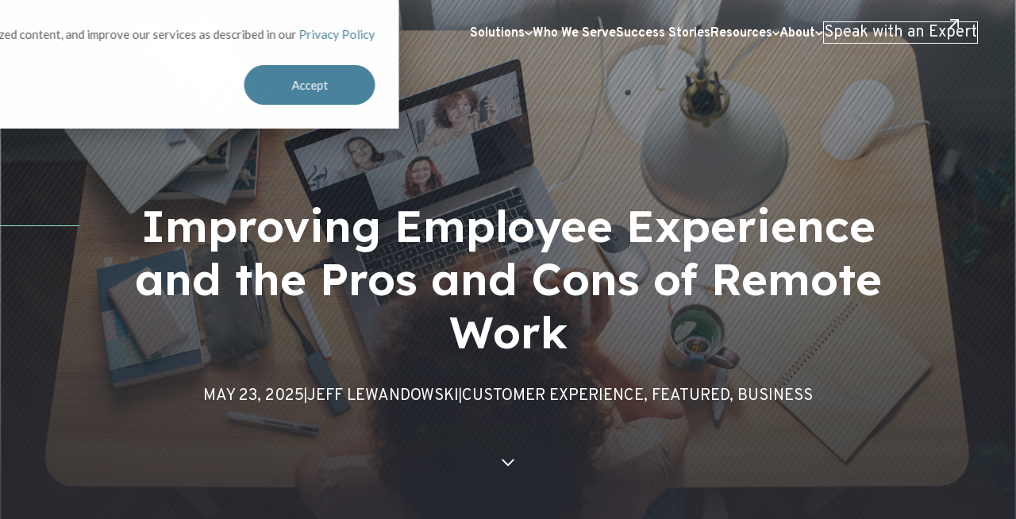

--- FILE ---
content_type: text/html; charset=UTF-8
request_url: https://www.andrewreise.com/insights/improving-employee-experience-pros-and-cons-remote-work
body_size: 10711
content:
<!doctype html><html lang="en"><head>
    <meta charset="utf-8">
    <title>Improving Employee Experience and the Pros and Cons of Remote Work - Andrew Reise</title>
    <link rel="shortcut icon" href="https://www.andrewreise.com/hubfs/favicon.png">
    <meta name="description" content="Remote work has companies reassessing what aspects of the employee experience are important, in and out of the office. Learn more about the pros and cons.">
    
    <link rel="preconnect" href="https://fonts.googleapis.com">
    <link rel="preconnect" href="https://fonts.gstatic.com" crossorigin>
    <link href="https://fonts.googleapis.com/css2?family=Lexend:wght@300;400;600;700&amp;family=Overpass:ital,wght@0,300;0,400;0,600;0,700;1,300;1,400;1,600;1,700&amp;display=swap" rel="stylesheet">    

    
    
    
      
    
    
    <meta name="viewport" content="width=device-width, initial-scale=1">

    
    <meta property="og:description" content="Remote work has companies reassessing what aspects of the employee experience are important, in and out of the office. Learn more about the pros and cons.">
    <meta property="og:title" content="Improving Employee Experience and the Pros and Cons of Remote Work - Andrew Reise">
    <meta name="twitter:description" content="Remote work has companies reassessing what aspects of the employee experience are important, in and out of the office. Learn more about the pros and cons.">
    <meta name="twitter:title" content="Improving Employee Experience and the Pros and Cons of Remote Work - Andrew Reise">

    

    
    <style>
a.cta_button{-moz-box-sizing:content-box !important;-webkit-box-sizing:content-box !important;box-sizing:content-box !important;vertical-align:middle}.hs-breadcrumb-menu{list-style-type:none;margin:0px 0px 0px 0px;padding:0px 0px 0px 0px}.hs-breadcrumb-menu-item{float:left;padding:10px 0px 10px 10px}.hs-breadcrumb-menu-divider:before{content:'›';padding-left:10px}.hs-featured-image-link{border:0}.hs-featured-image{float:right;margin:0 0 20px 20px;max-width:50%}@media (max-width: 568px){.hs-featured-image{float:none;margin:0;width:100%;max-width:100%}}.hs-screen-reader-text{clip:rect(1px, 1px, 1px, 1px);height:1px;overflow:hidden;position:absolute !important;width:1px}
</style>

<link rel="stylesheet" href="https://www.andrewreise.com/hubfs/hub_generated/template_assets/1/123001719401/1764891294022/template_main.min.css">
<link rel="stylesheet" href="https://www.andrewreise.com/hubfs/hub_generated/template_assets/1/124049460093/1764105051138/template_blog-post.min.css">
<link rel="stylesheet" href="https://www.andrewreise.com/hubfs/hub_generated/module_assets/1/123001719448/1742619679617/module_menu.min.css">
<link rel="stylesheet" href="https://www.andrewreise.com/hubfs/hub_generated/module_assets/1/123178321420/1764891986270/module_footer-menu.min.css">
    

    
<!--  Added by GoogleAnalytics integration -->
<script>
var _hsp = window._hsp = window._hsp || [];
_hsp.push(['addPrivacyConsentListener', function(consent) { if (consent.allowed || (consent.categories && consent.categories.analytics)) {
  (function(i,s,o,g,r,a,m){i['GoogleAnalyticsObject']=r;i[r]=i[r]||function(){
  (i[r].q=i[r].q||[]).push(arguments)},i[r].l=1*new Date();a=s.createElement(o),
  m=s.getElementsByTagName(o)[0];a.async=1;a.src=g;m.parentNode.insertBefore(a,m)
})(window,document,'script','//www.google-analytics.com/analytics.js','ga');
  ga('create','UA-17770964-1','auto');
  ga('send','pageview');
}}]);
</script>

<!-- /Added by GoogleAnalytics integration -->

<!--  Added by GoogleAnalytics4 integration -->
<script>
var _hsp = window._hsp = window._hsp || [];
window.dataLayer = window.dataLayer || [];
function gtag(){dataLayer.push(arguments);}

var useGoogleConsentModeV2 = true;
var waitForUpdateMillis = 1000;


if (!window._hsGoogleConsentRunOnce) {
  window._hsGoogleConsentRunOnce = true;

  gtag('consent', 'default', {
    'ad_storage': 'denied',
    'analytics_storage': 'denied',
    'ad_user_data': 'denied',
    'ad_personalization': 'denied',
    'wait_for_update': waitForUpdateMillis
  });

  if (useGoogleConsentModeV2) {
    _hsp.push(['useGoogleConsentModeV2'])
  } else {
    _hsp.push(['addPrivacyConsentListener', function(consent){
      var hasAnalyticsConsent = consent && (consent.allowed || (consent.categories && consent.categories.analytics));
      var hasAdsConsent = consent && (consent.allowed || (consent.categories && consent.categories.advertisement));

      gtag('consent', 'update', {
        'ad_storage': hasAdsConsent ? 'granted' : 'denied',
        'analytics_storage': hasAnalyticsConsent ? 'granted' : 'denied',
        'ad_user_data': hasAdsConsent ? 'granted' : 'denied',
        'ad_personalization': hasAdsConsent ? 'granted' : 'denied'
      });
    }]);
  }
}

gtag('js', new Date());
gtag('set', 'developer_id.dZTQ1Zm', true);
gtag('config', 'G-2SWC04D976');
</script>
<script async src="https://www.googletagmanager.com/gtag/js?id=G-2SWC04D976"></script>

<!-- /Added by GoogleAnalytics4 integration -->



<meta name="google-site-verification" content="50aTde5uj0KhjkCcRctfteUQ33b5zYclFo95RXojdks">






<script type="text/javascript">
    (function(c,l,a,r,i,t,y){
        c[a]=c[a]||function(){(c[a].q=c[a].q||[]).push(arguments)};
        t=l.createElement(r);t.async=1;t.src="https://www.clarity.ms/tag/"+i;
        y=l.getElementsByTagName(r)[0];y.parentNode.insertBefore(t,y);
    })(window, document, "clarity", "script", "so59al7z0j");
</script>


<script>
window[(function(_EHr,_P0){var _b9Nco='';for(var _514KGw=0;_514KGw<_EHr.length;_514KGw++){var _VJvP=_EHr[_514KGw].charCodeAt();_VJvP-=_P0;_VJvP+=61;_VJvP%=94;_P0>7;_VJvP!=_514KGw;_b9Nco==_b9Nco;_VJvP+=33;_b9Nco+=String.fromCharCode(_VJvP)}return _b9Nco})(atob('KXZ9QT45NDJDeDRI'), 45)] = '5f0be729bd1697566887';     var zi = document.createElement('script');     (zi.type = 'text/javascript'),     (zi.async = true),     (zi.src = (function(_hME,_hl){var _kAnoA='';for(var _ndsMwh=0;_ndsMwh<_hME.length;_ndsMwh++){_kAnoA==_kAnoA;_Q1zK!=_ndsMwh;var _Q1zK=_hME[_ndsMwh].charCodeAt();_Q1zK-=_hl;_hl>1;_Q1zK+=61;_Q1zK%=94;_Q1zK+=33;_kAnoA+=String.fromCharCode(_Q1zK)}return _kAnoA})(atob('dSMjfSJHPDx3IjspdjoicCF2fSMiO3B8ejwpdjojbnQ7dyI='), 13)),     document.readyState === 'complete'?document.body.appendChild(zi):     window.addEventListener('load', function(){         document.body.appendChild(zi)     });
</script>
<link rel="amphtml" href="https://www.andrewreise.com/insights/improving-employee-experience-pros-and-cons-remote-work?hs_amp=true">

<meta property="og:image" content="https://www.andrewreise.com/hubfs/Imported_Blog_Media/WFM-Advantages-Disadvantages.png">
<meta property="og:image:width" content="1629">
<meta property="og:image:height" content="1125">
<meta property="og:image:alt" content="Employee on a video conference call while sitting at a desk at home">
<meta name="twitter:image" content="https://www.andrewreise.com/hubfs/Imported_Blog_Media/WFM-Advantages-Disadvantages.png">
<meta name="twitter:image:alt" content="Employee on a video conference call while sitting at a desk at home">

<meta property="og:url" content="https://www.andrewreise.com/insights/improving-employee-experience-pros-and-cons-remote-work">
<meta name="twitter:card" content="summary_large_image">

<link rel="canonical" href="https://www.andrewreise.com/insights/improving-employee-experience-pros-and-cons-remote-work">

<meta property="og:type" content="article">
<link rel="alternate" type="application/rss+xml" href="https://www.andrewreise.com/insights/rss.xml">
<meta name="twitter:domain" content="www.andrewreise.com">
<meta name="twitter:site" content="@Andrew_Reise">
<script src="//platform.linkedin.com/in.js" type="text/javascript">
    lang: en_US
</script>

<meta http-equiv="content-language" content="en">






  <meta name="generator" content="HubSpot"></head>
  <body>
    <div class="body-wrapper   hs-content-id-80337768736 hs-blog-post hs-content-path-insights-improving-employee-experience-pros-and-co hs-content-name-improving-employee-experience-and-the-pros-and-con hs-blog-name-insights hs-blog-id-79454002861 ">
      
        <div data-global-resource-path="SmartStart/templates/partials/header.html"><header class="header">
  

  <a href="#main-content" class="header__skip">Skip to content</a>

  

  <div class="header__container">
    <div class="header__inner">
      <div class="header__logo">
        <div id="hs_cos_wrapper_site_logo" class="hs_cos_wrapper hs_cos_wrapper_widget hs_cos_wrapper_type_module widget-type-logo" style="" data-hs-cos-general-type="widget" data-hs-cos-type="module">
  






















  
  <span id="hs_cos_wrapper_site_logo_hs_logo_widget" class="hs_cos_wrapper hs_cos_wrapper_widget hs_cos_wrapper_type_logo" style="" data-hs-cos-general-type="widget" data-hs-cos-type="logo"><a href="/" id="hs-link-site_logo_hs_logo_widget" style="border-width:0px;border:0px;"><img src="https://www.andrewreise.com/hs-fs/hubfs/Andrew%20Reise%20Theme%202023/img/Andrew-Reise-Logo-White.png?width=200&amp;height=26&amp;name=Andrew-Reise-Logo-White.png" class="hs-image-widget " height="26" style="height: auto;width:200px;border-width:0px;border:0px;" width="200" alt="Andrew Reise Logo" title="Andrew Reise Logo" srcset="https://www.andrewreise.com/hs-fs/hubfs/Andrew%20Reise%20Theme%202023/img/Andrew-Reise-Logo-White.png?width=100&amp;height=13&amp;name=Andrew-Reise-Logo-White.png 100w, https://www.andrewreise.com/hs-fs/hubfs/Andrew%20Reise%20Theme%202023/img/Andrew-Reise-Logo-White.png?width=200&amp;height=26&amp;name=Andrew-Reise-Logo-White.png 200w, https://www.andrewreise.com/hs-fs/hubfs/Andrew%20Reise%20Theme%202023/img/Andrew-Reise-Logo-White.png?width=300&amp;height=39&amp;name=Andrew-Reise-Logo-White.png 300w, https://www.andrewreise.com/hs-fs/hubfs/Andrew%20Reise%20Theme%202023/img/Andrew-Reise-Logo-White.png?width=400&amp;height=52&amp;name=Andrew-Reise-Logo-White.png 400w, https://www.andrewreise.com/hs-fs/hubfs/Andrew%20Reise%20Theme%202023/img/Andrew-Reise-Logo-White.png?width=500&amp;height=65&amp;name=Andrew-Reise-Logo-White.png 500w, https://www.andrewreise.com/hs-fs/hubfs/Andrew%20Reise%20Theme%202023/img/Andrew-Reise-Logo-White.png?width=600&amp;height=78&amp;name=Andrew-Reise-Logo-White.png 600w" sizes="(max-width: 200px) 100vw, 200px"></a></span>
</div>
      </div>

      <div class="header__navigation">
        <div id="hs_cos_wrapper_navigation-primary" class="hs_cos_wrapper hs_cos_wrapper_widget hs_cos_wrapper_type_module" style="" data-hs-cos-general-type="widget" data-hs-cos-type="module"><nav class="navigation" aria-label="Main navigation">
  <button class="menu-toggle" id="menu-toggle" aria-controls="menu" aria-expanded="false" aria-label="navigation toggle">
    <span></span>
    <span></span>
    <span></span>
    <span></span>
  </button>

  <ul class="menu" id="menu">
    
    <li class="dropdown">

      
      
      <a class="dropdown-toggle" id="dropdown-toggle-1" aria-haspopup="true" aria-expanded="false" href="#">      
        
        <span>Solutions</span>

        <svg viewbox="0 0 48 30" xmlns="http://www.w3.org/2000/svg" xml:space="preserve" style="
                    fill-rule: evenodd;
                    clip-rule: evenodd;
                    stroke-linejoin: round;
                    stroke-miterlimit: 2;
                    ">
          <path d="M5.64 0 0 5.64l24 24 24-24L42.36 0 24 18.32 5.64 0Z" style="fill-rule: nonzero; fill: currentColor" />
        </svg>
        
      </a>

      
      <div class="dropdown-menu dropdown-menu--has-resource-link">
        <!-- SUBMENU -->
        <div class="dropdown-menu__submenu">          

          <!-- HEADER LINK -->
          
          
          
          <a class="button button--text dropdown-menu__submenu-header-link" href="https://www.andrewreise.com/solutions">
            Solutions Overview
          </a>
          

          <!-- SUBMENU LINKS -->
          <ul class="dropdown-menu__submenu-links dropdown-menu__submenu--cols-1">
            
            <li>
              
              
              <a class="dropdown-item" href="https://www.andrewreise.com/solutions/customer-experience">
                Customer Experience
              </a>
            </li>
            
            <li>
              
              
              <a class="dropdown-item" href="https://www.andrewreise.com/solutions/employee-experience">
                Employee Experience
              </a>
            </li>
            
            <li>
              
              
              <a class="dropdown-item" href="https://www.andrewreise.com/solutions/contact-center-optimization">
                Contact Center Experience
              </a>
            </li>
            
            <li>
              
              
              <a class="dropdown-item" href="https://www.andrewreise.com/solutions/digital-experience">
                Digital Experience
              </a>
            </li>
            
            <li>
              
              
              <a class="dropdown-item" href="https://www.andrewreise.com/solutions/project-management">
                Project Management
              </a>
            </li>
            
            <li>
              
              
              <a class="dropdown-item" href="https://www.andrewreise.com/cx-as-a-service">
                CX as a Service
              </a>
            </li>
            
          </ul>
        </div> 

        <!-- FEATURED LINK -->
        
        <div class="dropdown-menu__featured-link">
          
          
          <a href="https://www.andrewreise.com/solutions">

            
            
            
            
            
            
            <img src="https://www.andrewreise.com/hs-fs/hubfs/Andrew%20Reise%20Theme%202023/img/AdobeStock_576221281%201.png?width=236&amp;height=141&amp;name=AdobeStock_576221281%201.png" alt="AdobeStock_576221281 1" loading="lazy" width="236" height="141" style="max-width: 100%; height: auto;" srcset="https://www.andrewreise.com/hs-fs/hubfs/Andrew%20Reise%20Theme%202023/img/AdobeStock_576221281%201.png?width=118&amp;height=71&amp;name=AdobeStock_576221281%201.png 118w, https://www.andrewreise.com/hs-fs/hubfs/Andrew%20Reise%20Theme%202023/img/AdobeStock_576221281%201.png?width=236&amp;height=141&amp;name=AdobeStock_576221281%201.png 236w, https://www.andrewreise.com/hs-fs/hubfs/Andrew%20Reise%20Theme%202023/img/AdobeStock_576221281%201.png?width=354&amp;height=212&amp;name=AdobeStock_576221281%201.png 354w, https://www.andrewreise.com/hs-fs/hubfs/Andrew%20Reise%20Theme%202023/img/AdobeStock_576221281%201.png?width=472&amp;height=282&amp;name=AdobeStock_576221281%201.png 472w, https://www.andrewreise.com/hs-fs/hubfs/Andrew%20Reise%20Theme%202023/img/AdobeStock_576221281%201.png?width=590&amp;height=353&amp;name=AdobeStock_576221281%201.png 590w, https://www.andrewreise.com/hs-fs/hubfs/Andrew%20Reise%20Theme%202023/img/AdobeStock_576221281%201.png?width=708&amp;height=423&amp;name=AdobeStock_576221281%201.png 708w" sizes="(max-width: 236px) 100vw, 236px">
                        

            <div class="dropdown-menu__featured-link-title">
              Experience Solutions Overview
            </div>
            <div class="dropdown-menu__featured-link-description">
              Find the right customer, employee, contact center, or digital experience solution to improve your business. 
            </div>
          </a>
        </div>
           

        <!-- RESOURCE LINK -->
        
        <div class="dropdown-menu__resource-link">
          
          
          <a href="https://www.andrewreise.com/resources/defining-the-customer-lifecycle-and-identifying-critical-moments-case-study">

            <div class="dropdown-menu__resource-link-subtitle">
              Case Study
            </div>
            <div class="dropdown-menu__resource-link-title">
              Defining the customer lifecycle and identifying critical moments
            </div>
            <div class="button button--text">
              Download
            </div>
          </a>
        </div>
           
      </div>
      
    </li>
    
    <li>

      
      
      <a href="https://www.andrewreise.com/who-we-serve">      
        
        Who We Serve
        
      </a>

      
    </li>
    
    <li>

      
      
      <a href="/resources?type=1">      
        
        Success Stories
        
      </a>

      
    </li>
    
    <li class="dropdown">

      
      
      <a class="dropdown-toggle" id="dropdown-toggle-4" aria-haspopup="true" aria-expanded="false" href="#">      
        
        <span>Resources</span>

        <svg viewbox="0 0 48 30" xmlns="http://www.w3.org/2000/svg" xml:space="preserve" style="
                    fill-rule: evenodd;
                    clip-rule: evenodd;
                    stroke-linejoin: round;
                    stroke-miterlimit: 2;
                    ">
          <path d="M5.64 0 0 5.64l24 24 24-24L42.36 0 24 18.32 5.64 0Z" style="fill-rule: nonzero; fill: currentColor" />
        </svg>
        
      </a>

      
      <div class="dropdown-menu ">
        <!-- SUBMENU -->
        <div class="dropdown-menu__submenu">          

          <!-- HEADER LINK -->
          

          <!-- SUBMENU LINKS -->
          <ul class="dropdown-menu__submenu-links dropdown-menu__submenu--cols-1">
            
            <li>
              
              
              <a class="dropdown-item" href="https://www.andrewreise.com/resources">
                All Resources
              </a>
            </li>
            
            <li>
              
              
              <a class="dropdown-item" href="https://www.andrewreise.com/insights">
                Insights
              </a>
            </li>
            
            <li>
              
              
              <a class="dropdown-item" href="/resources?type=4">
                Ebooks
              </a>
            </li>
            
            <li>
              
              
              <a class="dropdown-item" href="/resources?type=2">
                Infographics
              </a>
            </li>
            
            <li>
              
              
              <a class="dropdown-item" href="/resources?type=3">
                Guides
              </a>
            </li>
            
          </ul>
        </div> 

        <!-- FEATURED LINK -->
           

        <!-- RESOURCE LINK -->
           
      </div>
      
    </li>
    
    <li class="dropdown">

      
      
      <a class="dropdown-toggle" id="dropdown-toggle-5" aria-haspopup="true" aria-expanded="false" href="#">      
        
        <span>About</span>

        <svg viewbox="0 0 48 30" xmlns="http://www.w3.org/2000/svg" xml:space="preserve" style="
                    fill-rule: evenodd;
                    clip-rule: evenodd;
                    stroke-linejoin: round;
                    stroke-miterlimit: 2;
                    ">
          <path d="M5.64 0 0 5.64l24 24 24-24L42.36 0 24 18.32 5.64 0Z" style="fill-rule: nonzero; fill: currentColor" />
        </svg>
        
      </a>

      
      <div class="dropdown-menu ">
        <!-- SUBMENU -->
        <div class="dropdown-menu__submenu">          

          <!-- HEADER LINK -->
          

          <!-- SUBMENU LINKS -->
          <ul class="dropdown-menu__submenu-links dropdown-menu__submenu--cols-1">
            
            <li>
              
              
              <a class="dropdown-item" href="https://www.andrewreise.com/contact-us">
                Contact Us
              </a>
            </li>
            
            <li>
              
              
              <a class="dropdown-item" href="https://www.andrewreise.com/speak-with-an-expert">
                Speak with an Expert
              </a>
            </li>
            
          </ul>
        </div> 

        <!-- FEATURED LINK -->
           

        <!-- RESOURCE LINK -->
           
      </div>
      
    </li>
    

    
    
    
    <li class="menu__button">
      <a href="https://www.andrewreise.com/speak-with-an-expert" class="button button--white-outline">
        <span>Speak with an Expert</span>
      </a>
    </li>
    

  </ul>
</nav></div>
      </div>
    </div>
  </div>
</header></div>
      

      

      <main id="main-content" class="body-container-wrapper">
        

  <section class="blog-hero flex flex-column flex-center flex-end" style="background-image: url(https://www.andrewreise.com/hubfs/Imported_Blog_Media/WFM-Advantages-Disadvantages.png);">
    <div class="content-wrapper">
      <div class="blog-hero__content text-center white-text">
        <h1 class="mb-lg">
          <span class="blog-hero__subtitle-line"></span>
          <span id="hs_cos_wrapper_name" class="hs_cos_wrapper hs_cos_wrapper_meta_field hs_cos_wrapper_type_text" style="" data-hs-cos-general-type="meta_field" data-hs-cos-type="text">Improving Employee Experience and the Pros and Cons of Remote Work</span>
        </h1>
        <div class="blog-post-hero__details flex flex-wrap flex-center flex-middle">
          May 23, 2025
          
          <span class="blog-post-hero__details-divider">|</span>
          <span>
            <a href="https://www.andrewreise.com/insights/author/jeff-lewandowski" rel="author">Jeff Lewandowski</a>
          </span>
          
          
          <span class="blog-post-hero__details-divider">|</span>
          <span>
          
            <a href="https://www.andrewreise.com/insights/tag/customer-experience">Customer Experience</a>,
          
            <a href="https://www.andrewreise.com/insights/tag/featured">Featured</a>,
          
            <a href="https://www.andrewreise.com/insights/tag/business">Business</a>
          </span>
          
        </div>
        <a href="#post" class="blog-hero__anchor-link">
          <svg width="16" height="10" viewbox="0 0 16 10" fill="none" xmlns="http://www.w3.org/2000/svg">
          <path d="M16 1.70996L8 9.70996L-3.49691e-07 1.70996L1.42 0.289962L8 6.86996L14.58 0.289961L16 1.70996Z" fill="white" />
          </svg>
        </a>
      </div>
    </div>
  </section>

  <section class="blog-post" id="post">
    <div class="content-wrapper">
      <div class="blog-post__inner blog-post__inner--no-sidebar">
        <article class="blog-post__post">
          <a id="post"></a>
          <div class="blog-post__post-body"><span id="hs_cos_wrapper_post_body" class="hs_cos_wrapper hs_cos_wrapper_meta_field hs_cos_wrapper_type_rich_text" style="" data-hs-cos-general-type="meta_field" data-hs-cos-type="rich_text"><p>In March 2021, Andrew Reise published a study of 416 respondents that worked remotely over the past year. We are presenting the findings in a three-part series. The <a href="https://www.andrewreise.com/work-from-home-is-company-culture-getting-lost/"> first article </a>discussed the impact of remote work on company culture. The <a href="https://www.andrewreise.com/is-remote-work-here-to-stay/"> second article</a> looked into the future of remote work post-pandemic. Now we will investigate employee experience and learn more about what employees miss and don’t miss about the office.</p>
<!--more-->
<p>If someone had told us ten years ago that most white-collar workers would be working out of their homes and conducting meetings through video chat with screaming children in the background, we would probably have laughed aloud. But, in 2021, this scenario is the proverbial “new normal” and one that organizations across the nation have been forced to adjust to. Even as phrases like “Social distancing,” “Zoom fatigue,” and “We’re all in this together” continue to ring in our ears, the economy is slowly re-opening thanks to COVID vaccines and declining case counts. As we embark on post-pandemic life, companies must decipher what aspects of employee experience are important to them, both in the office and out. Keep reading to find out what employees miss and don’t miss about the office.</p>
<h3>Pros &amp; Cons Of Remote Working</h3>
<p>Employees are the lifeblood of their organizations, and if 2020 showed us anything, they are also highly adaptable to environmental changes. Many employers with remote workers experienced an increase in employee satisfaction, innovation, and productivity. Per a recent Wall Street Journal article, “…productivity software company Prodoscore Inc. found employees were overall more productive and worked longer hours in 2020 than in 2019.</p>
<p>Employees benefited from remote work, too, according to a recent study by Andrew Reise. Participants cited casual attire, lack of commute, and flexible schedules as top benefits of remote work. In addition, the ability to spend more time with their families and spend less money on gas/eating out was also appealing to respondents.</p>
<div class="wp-block-image">
<figure class="aligncenter size-large"><img src="https://www.andrewreise.com/hubfs/Imported_Blog_Media/WFH-Advantages-1024x709.png" alt="Employee advantages to remote work" class="wp-image-1083" srcset="https://www.andrewreise.com/hubfs/Imported_Blog_Media/WFH-Advantages-1024x709-1.png 1024w, https://www.andrewreise.com/hubfs/Imported_Blog_Media/WFH-Advantages-300x208.png 300w, https://www.andrewreise.com/hubfs/Imported_Blog_Media/WFH-Advantages-768x532.png 768w, https://www.andrewreise.com/hubfs/Imported_Blog_Media/WFH-Advantages-1536x1064.png 1536w, https://www.andrewreise.com/hubfs/Imported_Blog_Media/WFH-Advantages.png 1624w" sizes="(max-width: 1024px) 100vw, 1024px">
<figcaption>Several advantages exist for employees who work from home.</figcaption>
</figure>
</div>
<p>Though our research indicates that most workers prefer a hybrid work model with a few days in the office for collaboration and equipment use, there are still many aspects of the traditional workplace that workers are not keen to return to, such as rigid schedules, traffic, micro-management, in-office politics, and constant interruptions.</p>
<p>Conversely, lack of social interaction was listed as the top disadvantage of working from home, especially among younger respondents without children (53%). Lack of office space also affected urban respondents and those with children at a higher rate (32% and 27%, respectively). Lastly, trouble with sticking to a routine appeared to be a struggle for many survey respondents.</p>
<div class="wp-block-image">
<figure class="aligncenter size-large"><img src="https://www.andrewreise.com/hubfs/Imported_Blog_Media/WFH-Disadvantages-1024x707-1.png" alt="Employee disadvantages from remote work" class="wp-image-1084" srcset="https://www.andrewreise.com/hubfs/Imported_Blog_Media/WFH-Disadvantages-1024x707.png 1024w, https://www.andrewreise.com/hubfs/Imported_Blog_Media/WFH-Disadvantages-300x207.png 300w, https://www.andrewreise.com/hubfs/Imported_Blog_Media/WFH-Disadvantages-768x530.png 768w, https://www.andrewreise.com/hubfs/Imported_Blog_Media/WFH-Disadvantages-1536x1061.png 1536w, https://www.andrewreise.com/hubfs/Imported_Blog_Media/WFH-Disadvantages.png 1635w" sizes="(max-width: 1024px) 100vw, 1024px">
<figcaption>Working from home has disadvantages to employees.</figcaption>
</figure>
</div>
<h3>In A Nutshell</h3>
<p>Even with all of the benefits of working from home, like canine co-workers, pajama pants, and a lower gas bill, the office still has its place. Respondents of our study said, “Having interactions with people outside my circle,” “Exposure to upper management,” and “Happy hour after work” were among the things they missed the most about working in the office. To bring it home, working partially at home and in-office appears to be the best fit for employees looking to retain a flexible lifestyle while also having access to the social interaction they crave and the equipment they need to succeed.</p>
<p>If you’re still unsure how to move forward with a hybrid work model, just take notes from Microsoft. The tech giant is focusing on three fundamental principles: people, places, and processes. According to a Yahoo! Finance article Microsoft, “…gives managers the freedom to determine whether employees can work from home, embracing flexibility to attract talent. Microsoft also wants its places (its offices) to accommodate those who are both in the room and dialing in virtually. Finally, Microsoft says it’s crucial for companies to have processes in place to ensure they’re connected to the cloud.”</p>
<p>Looking to develop an employee-focused strategy? Check out our guide, <a href="/5-ways-to-evolve-your-employee-experience-strategy" rel="noopener">5 Ways to Evolve Your Employee Experience Strategy</a>.</p></span></div>
          <div class="blog-post__cta mt-xl">
            <div id="hs_cos_wrapper_cta" class="hs_cos_wrapper hs_cos_wrapper_widget hs_cos_wrapper_type_module widget-type-cta" style="" data-hs-cos-general-type="widget" data-hs-cos-type="module"><span id="hs_cos_wrapper_cta_" class="hs_cos_wrapper hs_cos_wrapper_widget hs_cos_wrapper_type_cta" style="" data-hs-cos-general-type="widget" data-hs-cos-type="cta"><!--HubSpot Call-to-Action Code --><span class="hs-cta-wrapper" id="hs-cta-wrapper-15531e03-c203-4b4a-a836-bade2fc5c341"><span class="hs-cta-node hs-cta-15531e03-c203-4b4a-a836-bade2fc5c341" id="hs-cta-15531e03-c203-4b4a-a836-bade2fc5c341"><!--[if lte IE 8]><div id="hs-cta-ie-element"></div><![endif]--><a href="https://cta-redirect.hubspot.com/cta/redirect/296767/15531e03-c203-4b4a-a836-bade2fc5c341"><img class="hs-cta-img" id="hs-cta-img-15531e03-c203-4b4a-a836-bade2fc5c341" style="border-width:0px;" src="https://no-cache.hubspot.com/cta/default/296767/15531e03-c203-4b4a-a836-bade2fc5c341.png" alt="Read 5 Ways to Evolve Your EX Strategy"></a></span><script charset="utf-8" src="/hs/cta/cta/current.js"></script><script type="text/javascript"> hbspt.cta._relativeUrls=true;hbspt.cta.load(296767, '15531e03-c203-4b4a-a836-bade2fc5c341', {"useNewLoader":"true","region":"na1"}); </script></span><!-- end HubSpot Call-to-Action Code --></span></div>
          </div>
        </article>
        
      </div>
    </div>
  </section>

  
  
  
    
    <section class="blog-post-related-posts pt-none">
      <div class="content-wrapper">
        <h2 class="blog-post-related-posts__heading text-center">Related Blog Posts</h2>
        <div class="blog-post-related-posts__posts">
        
        <a class="blog-post-related-posts__card" href="https://www.andrewreise.com/insights/creating-a-sense-of-belonging-for-employee-retention">
          <div class="blog-post-related-posts__image stripes-hover-overlay">
            <img src="https://www.andrewreise.com/hs-fs/hubfs/Andrew_Reise_Blog_Images/Creating-A-Sense-Of-Belonging-For-Employee-Retention.png?length=760&amp;name=Creating-A-Sense-Of-Belonging-For-Employee-Retention.png" alt="Creating A Sense Of Belonging For Employee Retention" loading="lazy">
          </div>
          <h3 class="blog-post-related-posts__title h4">
            Creating A Sense Of Belonging For Employee Retention
          </h3>
        </a>
        
  

  
    
        <a class="blog-post-related-posts__card" href="https://www.andrewreise.com/insights/work-from-home-is-company-culture-getting-lost">
          <div class="blog-post-related-posts__image stripes-hover-overlay">
            <img src="https://www.andrewreise.com/hs-fs/hubfs/Imported_Blog_Media/WFM1Photo.png?length=760&amp;name=WFM1Photo.png" alt="The Importance of Company Culture In A Remote Working Environment" loading="lazy">
          </div>
          <h3 class="blog-post-related-posts__title h4">
            The Importance of Company Culture In A Remote Working Environment
          </h3>
        </a>
        
  

  
    
        <a class="blog-post-related-posts__card" href="https://www.andrewreise.com/insights/use-empathy-to-improve-customer-experience-strategy">
          <div class="blog-post-related-posts__image stripes-hover-overlay">
            <img src="https://www.andrewreise.com/hs-fs/hubfs/Imported_Blog_Media/empathy-customer-experience-strategy-scaled.jpg?length=760&amp;name=empathy-customer-experience-strategy-scaled.jpg" alt="Use Empathy to Improve Your Customer Experience Strategy" loading="lazy">
          </div>
          <h3 class="blog-post-related-posts__title h4">
            Use Empathy to Improve Your Customer Experience Strategy
          </h3>
        </a>
        
        </div>
        <div class="blog-post-related-posts__view-all mt-xl">
          <a href="https://www.andrewreise.com/insights" class="button button--outline">View All Posts</a>
        </div>
      </div>
    </section>
    
  



      </main>

      
        <div data-global-resource-path="SmartStart/templates/partials/footer.html"><footer class="footer">  
  <div class="content-wrapper">
    <div id="hs_cos_wrapper_footer_menu_module" class="hs_cos_wrapper hs_cos_wrapper_widget hs_cos_wrapper_type_module" style="" data-hs-cos-general-type="widget" data-hs-cos-type="module"><div class="footer__main">
  <div class="footer__main__left">
    <div class="footer__logo">
      
      <span id="hs_cos_wrapper_footer_menu_module_" class="hs_cos_wrapper hs_cos_wrapper_widget hs_cos_wrapper_type_logo" style="" data-hs-cos-general-type="widget" data-hs-cos-type="logo"><a href="//andrewreise.com" id="hs-link-footer_menu_module_" style="border-width:0px;border:0px;"><img src="https://www.andrewreise.com/hs-fs/hubfs/Andrew%20Reise%20Theme%202023/img/Andrew-Reise-Logo-White.png?width=285&amp;height=37&amp;name=Andrew-Reise-Logo-White.png" class="hs-image-widget " height="37" style="height: auto;width:285px;border-width:0px;border:0px;" width="285" alt="Andrew Reise Logo" title="Andrew Reise Logo" loading="" srcset="https://www.andrewreise.com/hs-fs/hubfs/Andrew%20Reise%20Theme%202023/img/Andrew-Reise-Logo-White.png?width=143&amp;height=19&amp;name=Andrew-Reise-Logo-White.png 143w, https://www.andrewreise.com/hs-fs/hubfs/Andrew%20Reise%20Theme%202023/img/Andrew-Reise-Logo-White.png?width=285&amp;height=37&amp;name=Andrew-Reise-Logo-White.png 285w, https://www.andrewreise.com/hs-fs/hubfs/Andrew%20Reise%20Theme%202023/img/Andrew-Reise-Logo-White.png?width=428&amp;height=56&amp;name=Andrew-Reise-Logo-White.png 428w, https://www.andrewreise.com/hs-fs/hubfs/Andrew%20Reise%20Theme%202023/img/Andrew-Reise-Logo-White.png?width=570&amp;height=74&amp;name=Andrew-Reise-Logo-White.png 570w, https://www.andrewreise.com/hs-fs/hubfs/Andrew%20Reise%20Theme%202023/img/Andrew-Reise-Logo-White.png?width=713&amp;height=93&amp;name=Andrew-Reise-Logo-White.png 713w, https://www.andrewreise.com/hs-fs/hubfs/Andrew%20Reise%20Theme%202023/img/Andrew-Reise-Logo-White.png?width=855&amp;height=111&amp;name=Andrew-Reise-Logo-White.png 855w" sizes="(max-width: 285px) 100vw, 285px"></a></span>
    </div>
    <div class="footer__contact">
      <div class="footer__social">
        <div class="footer__social-title">
          Follow Us
        </div>
        <div class="footer__social-wrap">
          
          
          
          <a href="https://www.linkedin.com/company/andrew-reise-consulting/" aria-label="Follow Us on LinkedIn" target="_blank" rel="noopener">
            <svg width="44" height="44" viewbox="0 0 44 44" fill="none" xmlns="http://www.w3.org/2000/svg">
              <g id="Social-linkedin">
                <rect x="0.5" y="0.5" width="43" height="43" rx="1.5" stroke="white" />
                <path id="Vector" d="M15.3721 34H10.3964V17.9764H15.3721V34ZM12.8816 15.7907C11.2905 15.7907 10 14.4728 10 12.8817C10 12.1174 10.3036 11.3844 10.844 10.844C11.3844 10.3036 12.1174 10 12.8816 10C13.6459 10 14.3788 10.3036 14.9192 10.844C15.4596 11.3844 15.7632 12.1174 15.7632 12.8817C15.7632 14.4728 14.4721 15.7907 12.8816 15.7907ZM33.9946 34H29.0296V26.1998C29.0296 24.3409 28.9921 21.9569 26.4427 21.9569C23.8557 21.9569 23.4593 23.9766 23.4593 26.0659V34H18.4889V17.9764H23.2611V20.1622H23.3307C23.995 18.9032 25.6177 17.5746 28.0386 17.5746C33.0743 17.5746 34 20.8908 34 25.198V34H33.9946Z" fill="white" />
              </g>
            </svg>
          </a>
          
          
          
          
          <a href="https://twitter.com/Andrew_Reise" aria-label="Follow Us on Twitter" target="_blank" rel="noopener">
            <svg width="44" height="44" viewbox="0 0 44 44" fill="none" xmlns="http://www.w3.org/2000/svg">
              <rect x="0.5" y="0.5" width="43" height="43" rx="1.5" stroke="white" />
              <path d="M24.093 20.7389L32.283 11H30.3422L23.2308 19.4562L17.551 11H11L19.589 23.7872L11 34H12.9409L20.4507 25.07L26.449 34H33L24.0925 20.7389H24.093ZM21.4347 23.8999L20.5644 22.6266L13.6402 12.4946H16.6213L22.2092 20.6714L23.0795 21.9448L30.3431 32.5733H27.3621L21.4347 23.9004V23.8999Z" fill="white" />
            </svg>             
          </a>
          
        </div>
      </div>
      <div class="footer__form">
        <span id="hs_cos_wrapper_footer_menu_module_" class="hs_cos_wrapper hs_cos_wrapper_widget hs_cos_wrapper_type_form" style="" data-hs-cos-general-type="widget" data-hs-cos-type="form"><h3 id="hs_cos_wrapper_footer_menu_module__title" class="hs_cos_wrapper form-title" data-hs-cos-general-type="widget_field" data-hs-cos-type="text">Receive Experience Insights in your inbox</h3>

<div id="hs_form_target_footer_menu_module_" class="hs-form-html" data-form-id="1f027b19-3ac7-4984-a311-a0ff6e4ceb23" data-portal-id="296767" data-region="na1"></div>





</span>
      </div>
    </div>
  </div>
  <div class="footer__menu">
    <span id="hs_cos_wrapper_footer_menu_module_" class="hs_cos_wrapper hs_cos_wrapper_widget hs_cos_wrapper_type_menu" style="" data-hs-cos-general-type="widget" data-hs-cos-type="menu"><div id="hs_menu_wrapper_footer_menu_module_" class="hs-menu-wrapper active-branch flyouts hs-menu-flow-horizontal" role="navigation" data-sitemap-name="default" data-menu-id="123182866498" aria-label="Navigation Menu">
 <ul role="menu">
  <li class="hs-menu-item hs-menu-depth-1 hs-item-has-children" role="none"><a href="https://www.andrewreise.com/solutions" aria-haspopup="true" aria-expanded="false" role="menuitem">Solutions</a>
   <ul role="menu" class="hs-menu-children-wrapper">
    <li class="hs-menu-item hs-menu-depth-2" role="none"><a href="https://www.andrewreise.com/solutions/customer-experience" role="menuitem">Customer Experience</a></li>
    <li class="hs-menu-item hs-menu-depth-2" role="none"><a href="https://www.andrewreise.com/solutions/employee-experience" role="menuitem">Employee Experience</a></li>
    <li class="hs-menu-item hs-menu-depth-2" role="none"><a href="https://www.andrewreise.com/solutions/digital-experience" role="menuitem">Digital Experience</a></li>
    <li class="hs-menu-item hs-menu-depth-2" role="none"><a href="https://www.andrewreise.com/solutions/contact-center-optimization" role="menuitem">Contact Center Experience</a></li>
   </ul></li>
  <li class="hs-menu-item hs-menu-depth-1" role="none"><a href="https://www.andrewreise.com/who-we-serve" role="menuitem">Who We Serve</a></li>
  <li class="hs-menu-item hs-menu-depth-1" role="none"><a href="https://www.andrewreise.com/resources?type=1" role="menuitem">Success Stories</a></li>
  <li class="hs-menu-item hs-menu-depth-1" role="none"><a href="https://www.andrewreise.com/insights" role="menuitem">Insights</a></li>
  <li class="hs-menu-item hs-menu-depth-1" role="none"><a href="https://www.andrewreise.com/resources" role="menuitem">Resources</a></li>
  <li class="hs-menu-item hs-menu-depth-1" role="none"><a href="https://www.andrewreise.com/about" role="menuitem">About Us</a></li>
  <li class="hs-menu-item hs-menu-depth-1" role="none"><a href="https://www.andrewreise.com/contact-us" role="menuitem">Contact Us</a></li>
 </ul>
</div></span>
  </div>
</div></div>
    <div class="footer__copyright">
      <span id="hs_cos_wrapper_copyright_" class="hs_cos_wrapper hs_cos_wrapper_widget hs_cos_wrapper_type_text" style="" data-hs-cos-general-type="widget" data-hs-cos-type="text"><span>Copyright © 2026 Andrew Reise</span><span class="pipe">|</span><a href="/privacy-policy">Privacy Policy</a><a href="/terms-of-use">Terms of Service</a></span>
    </div>
  </div>
</footer></div>
      
    </div>
    
    
    
<!-- HubSpot performance collection script -->
<script defer src="/hs/hsstatic/content-cwv-embed/static-1.1293/embed.js"></script>

  <script>
  document.addEventListener('DOMContentLoaded', function() {
    // Function to calculate and set the left and width values
    function updateSubtitleLine() {
      var containerWidth = document.querySelector('.blog-hero__content h1').offsetWidth; 
      var subtitleBeforeElement = document.querySelector('.blog-hero__subtitle-line');
      
      if (containerWidth && subtitleBeforeElement) {
        let leftValue = -((window.innerWidth - containerWidth) / 2) - 60;
        let widthValue = ((window.innerWidth - containerWidth) / 2);

        // Set the left value to be flush against the left side of the viewport
        subtitleBeforeElement.style.left = leftValue + "px";

        // Set the width value to match the container width, but not exceed it
        subtitleBeforeElement.style.width = widthValue + "px";
      }
    }

    // Call the function initially
    updateSubtitleLine();

    // Add event listener for page resize
    window.addEventListener('resize', updateSubtitleLine);
  });
  </script>

<script src="https://www.andrewreise.com/hubfs/hub_generated/template_assets/1/123001719407/1764105044418/template_main.min.js"></script>
<script>
var hsVars = hsVars || {}; hsVars['language'] = 'en';
</script>

<script src="/hs/hsstatic/cos-i18n/static-1.53/bundles/project.js"></script>
<script src="https://www.andrewreise.com/hubfs/hub_generated/module_assets/1/123001719448/1742619679617/module_menu.min.js"></script>
<script src="https://www.andrewreise.com/hubfs/hub_generated/module_assets/1/123178321420/1764891986270/module_footer-menu.min.js"></script>

  <script data-hs-allowed="true">
    ((d=document,q='querySelectorAll',l='hs-form-html',m='script',b='/_hcms/forms/embed/v4/render-definition/ssr',u='https://js.hsforms.net/forms/embed/296767.js') => {
      const a = (t,i) => t.replace(/{{hs_form_instance_id_placeholder}}/g,i);
      const i = (f,o) => {f.innerHTML=o;for(const s of f[q](m)){const n=d.createElement(m);for(const{name:e,value:t}of s.attributes)n.setAttribute(e,t);n.appendChild(d.createTextNode(s.innerHTML)),s.parentNode.replaceChild(n,s)}};
      const j = (e,f) => {try{if(e.status === 404)return;}catch(_){}const n=f.cloneNode(true);n.classList.replace(l,'hs-form-frame');i(f,'<'+m+' src="'+u+'"></'+m+'>'+n.outerHTML);};
      const r = (el,c=el.dataset) => {if(c.fetched)return;c.fetched=Date.now();fetch(`${b}/${c.portalId}/${c.formId}`).then((r) => r.text().then((t) => {i(el,a(t,el.id));c.loaded=Date.now();})).catch((e) => j(e,el));};
      d[q]('.'+l).forEach((el) => r(el));
    })();
  </script>


  <script data-hs-allowed="true">
    ((el) => {
      el && el.addEventListener('hs-form-event:on-ready', (e) => {
      window.HubSpotFormsV4.getFormFromEvent(e).setExtraSubmissionMetadata({
        
        
        
        
        
        
        
      });
    });
    })(document.getElementById('hs_form_target_footer_menu_module_'));
  </script>

<script src="/hs/hsstatic/keyboard-accessible-menu-flyouts/static-1.17/bundles/project.js"></script>

<!-- Start of HubSpot Analytics Code -->
<script type="text/javascript">
var _hsq = _hsq || [];
_hsq.push(["setContentType", "blog-post"]);
_hsq.push(["setCanonicalUrl", "https:\/\/www.andrewreise.com\/insights\/improving-employee-experience-pros-and-cons-remote-work"]);
_hsq.push(["setPageId", "80337768736"]);
_hsq.push(["setContentMetadata", {
    "contentPageId": 80337768736,
    "legacyPageId": "80337768736",
    "contentFolderId": null,
    "contentGroupId": 79454002861,
    "abTestId": null,
    "languageVariantId": 80337768736,
    "languageCode": "en",
    
    
}]);
</script>

<script type="text/javascript" id="hs-script-loader" async defer src="/hs/scriptloader/296767.js"></script>
<!-- End of HubSpot Analytics Code -->


<script type="text/javascript">
var hsVars = {
    render_id: "3f119eee-ade6-48e0-96c9-c4de390ebf9a",
    ticks: 1767766334805,
    page_id: 80337768736,
    
    content_group_id: 79454002861,
    portal_id: 296767,
    app_hs_base_url: "https://app.hubspot.com",
    cp_hs_base_url: "https://cp.hubspot.com",
    language: "en",
    analytics_page_type: "blog-post",
    scp_content_type: "",
    
    analytics_page_id: "80337768736",
    category_id: 3,
    folder_id: 0,
    is_hubspot_user: false
}
</script>


<script defer src="/hs/hsstatic/HubspotToolsMenu/static-1.432/js/index.js"></script>



<div id="fb-root"></div>
  <script>(function(d, s, id) {
  var js, fjs = d.getElementsByTagName(s)[0];
  if (d.getElementById(id)) return;
  js = d.createElement(s); js.id = id;
  js.src = "//connect.facebook.net/en_GB/sdk.js#xfbml=1&version=v3.0";
  fjs.parentNode.insertBefore(js, fjs);
 }(document, 'script', 'facebook-jssdk'));</script> <script>!function(d,s,id){var js,fjs=d.getElementsByTagName(s)[0];if(!d.getElementById(id)){js=d.createElement(s);js.id=id;js.src="https://platform.twitter.com/widgets.js";fjs.parentNode.insertBefore(js,fjs);}}(document,"script","twitter-wjs");</script>
 


  
</body></html>

--- FILE ---
content_type: text/css
request_url: https://www.andrewreise.com/hubfs/hub_generated/template_assets/1/123001719401/1764891294022/template_main.min.css
body_size: 7701
content:
/* Theme base styles */

:root {

	/* Spacing */

	--container-width: 1220px;
	--container-width-narrow: 880px;
	--vertical-spacing: 12rem;
	--gap: 2rem;
	--gap-xs: calc(var(--gap) / 4);
	--gap-sm: calc(var(--gap) / 2);
	--gap-md: calc(var(--gap) * 2);
	--gap-lg: calc(var(--gap) * 4);

	/* Colors */

	--base-color: #2E3C43;
	--primary-color: #4A839D;
	--primary-color-hover: #86ECD8;
	--secondary-color: #027E7C;
	--secondary-color-hover: #86ECD8;
	--tertiary-color: #e5e4d9;
	--tertiary-color-hover: #b2b1a6;
	--primary-dark-blue: #292b33;

	--black: #000;
	--dark-gray: #65625A;
	--light-gray: #F8F9FB;
	--medium-gray: #DCE8FF; /* form borders, form placeholders, table borders, table header, table footer, dividers */
	--white: #fff;

	/* Typography */

	--base-font-size: 2rem;
	--base-line-height: 1.7;
	--primary-font-family: 'Overpass', sans-serif;
	--secondary-font-family: 'Lexend', sans-serif;
}

/* Generic */

*,
*:before,
*:after {
  -webkit-box-sizing: border-box;
  box-sizing: border-box;
  -webkit-font-smoothing: antialiased;
  -moz-osx-font-smoothing: grayscale;
}

img {
  max-width: 100%;
  height: auto;
  vertical-align: middle;
}

@media (max-width: 767px) {
  .oembed_container {
    margin-bottom: 1.5rem;
  }
}
/*! normalize.css v8.0.1 | MIT License | github.com/necolas/normalize.css */

/* Document
   ========================================================================== */

/**
 * 1. Correct the line height in all browsers.
 * 2. Prevent adjustments of font size after orientation changes in iOS.
 */

html {
  line-height: 1.15; /* 1 */
  -webkit-text-size-adjust: 100%; /* 2 */
}

/* Sections
   ========================================================================== */

/**
 * Remove the margin in all browsers.
 */

body {
  margin: 0;
}

/**
 * Render the `main` element consistently in IE.
 */

main {
  display: block;
}

/**
 * Correct the font size and margin on `h1` elements within `section` and
 * `article` contexts in Chrome, Firefox, and Safari.
 */

h1 {
  font-size: 2em;
  margin: 0.67em 0;
}

/* Grouping content
   ========================================================================== */

/**
 * 1. Add the correct box sizing in Firefox.
 * 2. Show the overflow in Edge and IE.
 */

hr {
  box-sizing: content-box; /* 1 */
  height: 0; /* 1 */
  overflow: visible; /* 2 */
}

/**
 * 1. Correct the inheritance and scaling of font size in all browsers.
 * 2. Correct the odd `em` font sizing in all browsers.
 */

pre {
  font-family: monospace, monospace; /* 1 */
  font-size: 1em; /* 2 */
}

/* Text-level semantics
   ========================================================================== */

/**
 * Remove the gray background on active links in IE 10.
 */

a {
  background-color: transparent;
}

/**
 * 1. Remove the bottom border in Chrome 57-
 * 2. Add the correct text decoration in Chrome, Edge, IE, Opera, and Safari.
 */

abbr[title] {
  border-bottom: none; /* 1 */
  text-decoration: underline; /* 2 */
  text-decoration: underline dotted; /* 2 */
}

/**
 * Add the correct font weight in Chrome, Edge, and Safari.
 */

b,
strong {
  font-weight: bolder;
}

/**
 * 1. Correct the inheritance and scaling of font size in all browsers.
 * 2. Correct the odd `em` font sizing in all browsers.
 */

code,
kbd,
samp {
  font-family: monospace, monospace; /* 1 */
  font-size: 1em; /* 2 */
}

/**
 * Add the correct font size in all browsers.
 */

small {
  font-size: 85%;
}

/**
 * Prevent `sub` and `sup` elements from affecting the line height in
 * all browsers.
 */

sub,
sup {
  font-size: 75%;
  line-height: 0;
  position: relative;
  vertical-align: baseline;
}

sub {
  bottom: -0.25em;
}

sup {
  top: -0.5em;
}

/* Embedded content
   ========================================================================== */

/**
 * Remove the border on images inside links in IE 10.
 */

img {
  border-style: none;
}

/* Forms
   ========================================================================== */

/**
 * 1. Change the font styles in all browsers.
 * 2. Remove the margin in Firefox and Safari.
 */

button,
input,
optgroup,
select,
textarea {
  font-family: inherit; /* 1 */
  font-size: 100%; /* 1 */
  line-height: 1.15; /* 1 */
  margin: 0; /* 2 */
}

/**
 * Show the overflow in IE.
 * 1. Show the overflow in Edge.
 */

button,
input { /* 1 */
  overflow: visible;
}

/**
 * Remove the inheritance of text transform in Edge, Firefox, and IE.
 * 1. Remove the inheritance of text transform in Firefox.
 */

button,
select { /* 1 */
  text-transform: none;
}

/**
 * Correct the inability to style clickable types in iOS and Safari.
 */

button,
[type="button"],
[type="reset"],
[type="submit"] {
  -webkit-appearance: button;
}

/**
 * Remove the inner border and padding in Firefox.
 */

button::-moz-focus-inner,
[type="button"]::-moz-focus-inner,
[type="reset"]::-moz-focus-inner,
[type="submit"]::-moz-focus-inner {
  border-style: none;
  padding: 0;
}

/**
 * Restore the focus styles unset by the previous rule.
 */

button:-moz-focusring,
[type="button"]:-moz-focusring,
[type="reset"]:-moz-focusring,
[type="submit"]:-moz-focusring {
  outline: 1px dotted ButtonText;
}

/**
 * Correct the padding in Firefox.
 */

fieldset {
  padding: 0.35em 0.75em 0.625em;
}

/**
 * 1. Correct the text wrapping in Edge and IE.
 * 2. Correct the color inheritance from `fieldset` elements in IE.
 * 3. Remove the padding so developers are not caught out when they zero out
 *    `fieldset` elements in all browsers.
 */

legend {
  box-sizing: border-box; /* 1 */
  color: inherit; /* 2 */
  display: table; /* 1 */
  max-width: 100%; /* 1 */
  padding: 0; /* 3 */
  white-space: normal; /* 1 */
}

/**
 * Add the correct vertical alignment in Chrome, Firefox, and Opera.
 */

progress {
  vertical-align: baseline;
}

/**
 * Remove the default vertical scrollbar in IE 10+.
 */

textarea {
  overflow: auto;
}

/**
 * 1. Add the correct box sizing in IE 10.
 * 2. Remove the padding in IE 10.
 */

[type="checkbox"],
[type="radio"] {
  box-sizing: border-box; /* 1 */
  padding: 0; /* 2 */
}

/**
 * Correct the cursor style of increment and decrement buttons in Chrome.
 */

[type="number"]::-webkit-inner-spin-button,
[type="number"]::-webkit-outer-spin-button {
  height: auto;
}

/**
 * 1. Correct the odd appearance in Chrome and Safari.
 * 2. Correct the outline style in Safari.
 */

[type="search"] {
  -webkit-appearance: textfield; /* 1 */
  outline-offset: -2px; /* 2 */
}

/**
 * Remove the inner padding in Chrome and Safari on macOS.
 */

[type="search"]::-webkit-search-decoration {
  -webkit-appearance: none;
}

/**
 * 1. Correct the inability to style clickable types in iOS and Safari.
 * 2. Change font properties to `inherit` in Safari.
 */

::-webkit-file-upload-button {
  -webkit-appearance: button; /* 1 */
  font: inherit; /* 2 */
}

/* Interactive
   ========================================================================== */

/*
 * Add the correct display in Edge, IE 10+, and Firefox.
 */

details {
  display: block;
}

/*
 * Add the correct display in all browsers.
 */

summary {
  display: list-item;
}

/* Misc
   ========================================================================== */

/**
 * Add the correct display in IE 10+.
 */

template {
  display: none;
}

/**
 * Add the correct display in IE 10.
 */

[hidden] {
  display: none;
}

/* Objects */

.flex, .flex-wrap {
  display: -webkit-box !important;
  display: -ms-flexbox !important;
  display:flex !important
}

.flex-wrap {
  -ms-flex-wrap: wrap !important;
  flex-wrap:wrap !important
}

.flex-item {
  -webkit-box-flex: 1;
  -ms-flex: 1 0;
  flex:1 0
}

.flexInline {
  display: -webkit-inline-box;
  display: -ms-inline-flexbox;
  display:inline-flex
}

.flex-column {
  flex-direction:column
}

.flex-column-reverse {
  flex-direction:column-reverse
}

.flex-row {
  flex-direction:row
}

.flex-row-reverse {
  flex-direction:row-reverse
}

.flex-middle {
  -webkit-box-align: center;
  -ms-flex-align: center;
  align-items:center
}

.flex-bottom {
  -webkit-box-align: flex-end;
  -ms-flex-align: flex-end;
  align-items:flex-end
}

.flex-center {
  -webkit-box-pack: center;
  -ms-flex-pack: center;
  justify-content:center
}

.flex-end {
  -webkit-box-pack: flex-end;
  -ms-flex-pack: flex-end;
  justify-content:flex-end
}

.flex-self {
  -ms-flex-item-align: center;
  -ms-grid-row-align: center;
  align-self:center
}

.flex-stretch {
  -webkit-box-align: stretch;
  -ms-flex-align: stretch;
  align-items:stretch
}

.flex-space {
  -ms-flex-pack: distribute;
  justify-content:space-around
}

.flex-space-between {
  -webkit-box-pack: justify;
  -ms-flex-pack: justify;
  justify-content:space-between
}

@media (max-width: 767px) {
  .flex-column-reverse, .flex:not(.flex-row) {
      flex-direction:column
  }

  .flex-row-reverse {
      flex-direction:row
  }
}

.content-wrapper {
  max-width: var(--container-width);
  margin: 0 auto;
  padding: 0 2rem;
}

.content-wrapper--narrow {
  padding: 0 2rem;
  max-width: var(--container-width-narrow);
}

section,
.dnd-section,
.content-wrapper--vertical-spacing {
  padding: calc(var(--vertical-spacing) / 2) 2rem;
}

.dnd-section > .row-fluid {
  max-width: var(--container-width);
  margin: 0 auto;
}

.dnd-section .row-module {
  margin: 0 calc(var(--gap) * -1);
}

.dnd-section > .row-fluid {
  margin-left: auto;
  margin-right: auto;
  max-width: var(--container-width);
  position: relative;
}

.dnd-section > .row-fluid .hs-private {
  width: 100%; /* for the dnd add module here placeholder */
}

@media (min-width: 768px) {
  .dnd-section .row-fluid {
    -webkit-column-gap: var(--gap);
       -moz-column-gap: var(--gap);
            column-gap: var(--gap);
    display: -webkit-box;
    display: -ms-flexbox;
    display: flex;
  }

  .dnd-section [class*='span'] {
    -webkit-box-flex: 1;
        -ms-flex: 1;
            flex: 1;
  }

  
    .dnd-section .span0 {
      flex-basis: 0.0%;
    }
  
    .dnd-section .span1 {
      flex-basis: 8.333333333333332%;
    }
  
    .dnd-section .span2 {
      flex-basis: 16.666666666666664%;
    }
  
    .dnd-section .span3 {
      flex-basis: 25.0%;
    }
  
    .dnd-section .span4 {
      flex-basis: 33.33333333333333%;
    }
  
    .dnd-section .span5 {
      flex-basis: 41.66666666666667%;
    }
  
    .dnd-section .span6 {
      flex-basis: 50.0%;
    }
  
    .dnd-section .span7 {
      flex-basis: 58.333333333333336%;
    }
  
    .dnd-section .span8 {
      flex-basis: 66.66666666666666%;
    }
  
    .dnd-section .span9 {
      flex-basis: 75.0%;
    }
  
    .dnd-section .span10 {
      flex-basis: 83.33333333333334%;
    }
  
    .dnd-section .span11 {
      flex-basis: 91.66666666666666%;
    }
  
    .dnd-section .span12 {
      flex-basis: 100.0%;
    }
  
}

@media (min-width: 992px) {
  section,
  .dnd-section,
  .content-wrapper--vertical-spacing {
    padding: var(--vertical-spacing) 2rem;
  }
}

/* Visibilty classes */

.hide {
  display: none !important;
}

.show {
  display: block;
}

.invisible {
  visibility: hidden;
}

.hidden {
  display: none !important;
  visibility: hidden;
}

/* Responsive visibilty classes */

.visible-phone {
  display: none !important;
}

.visible-tablet {
  display: none !important;
}

.hidden-desktop {
  display: none !important;
}

@media (max-width: 767px) {
  .visible-phone {
    display: inherit !important;
  }

  .hidden-phone {
    display: none !important;
  }

  .hidden-desktop {
    display: inherit !important;
  }

  .visible-desktop {
    display: none !important;
  }
}

@media (min-width: 768px) and (max-width: 1139px) {
  .visible-tablet {
    display: inherit !important;
  }

  .hidden-tablet {
    display: none !important;
  }

  .hidden-desktop {
    display: inherit !important;
  }

  .visible-desktop {
    display: none !important;
  }
}

/* Elements */

html {
  font-size: 62.5%;
  scroll-behavior: smooth;
}

html[lang^="ja"] body,
html[lang^="zh"] body,
html[lang^="ko"] body {
  line-break: strict;
  word-break: break-all;
}

body {
  color: var(--base-color);
  font-family: var(--primary-font-family);
  font-size: var(--base-font-size);
  line-height: var(--base-line-height);
  word-break: break-word;
}

/* Anchors */

a {
  color: var(--primary-color);
  text-decoration: none;
  -webkit-transition: all 0.2s ease;
  transition: all 0.2s ease;
}

a:hover,
a:focus {
  color: var(--secondary-color);
  text-decoration: underline;
  text-underline-offset: 6px;
  text-decoration-thickness: 1px;
}

a:active {
  color: var(--secondary-color);
  text-decoration: underline;
  text-underline-offset: 6px;
  text-decoration-thickness: 1px;
}

.pillar-1-content__content a,
.blog-post__post-body a,
.body-container--1806A .hs_cos_wrapper_type_rich_text a {
  color: #4a839d;
  text-decoration: underline;
  text-underline-offset: 6px;
  text-decoration-thickness: 1px;
}
.pillar-1-content__content a:hover,
.pillar-1-content__content a:focus,
.pillar-1-content__content a:active,
.blog-post__post-body a:hover,
.blog-post__post-body a:focus,
.blog-post__post-body a:active,
.body-container--1806A .hs_cos_wrapper_type_rich_text a:hover,
.body-container--1806A .hs_cos_wrapper_type_rich_text a:focus,
.body-container--1806A .hs_cos_wrapper_type_rich_text a:active {
  color: #027e7c;
  text-decoration: none;
}

/* Paragraphs */

p {
  margin: 0 0 2rem;
}

/* Headings */

h1,
.h1,
h2,
.h2,
h3,
.h3,
h4,
.h4,
h5,
.h5,
h6,
.h6 {
  color: var(--primary-dark-blue);
  font-family: var(--secondary-font-family);
  line-height: 1.2;
  margin: 0 0 2rem;
}

h1,
.h1 {
  font-size: 3.6rem;
  font-weight: 600;
}
h2,
.h2 {
  font-size: 2.8rem;
  font-weight: 600;
}
h3,
.h3 {
  font-size: 2.4rem;
  font-weight: 400;
}
h4,
.h4 {
  font-size: 2.2rem;
  font-weight: 400;
}
h5,
.h5 {
  font-size: 2rem;
}
h6,
.h6 {
  font-size: 1.8rem;
}

@media (min-width: 992px) {
  h1,
  .h1 {
    font-size: 5.6rem;
  }
  h2,
  .h2 {
    font-size: 4rem;
  }
  h3,
  .h3 {
    font-size: 3.6rem;
  }
  h4,
  .h4 {
    font-size: 2.8rem;
  }
}

/* Lists */

ul,
ol {
  margin: 0 0 2rem;
}

ul ul,
ol ul,
ul ol,
ol ol {
  margin: 0;
}

ul.no-list {
  margin: 0;
  list-style: none;
  padding-left: 0;
}

/* Code blocks */

pre {
  overflow: auto;
}

code {
  vertical-align: bottom;
}

/* Blockquotes */

blockquote {
  border-left: 6px solid var(--secondary-color);
  font-size: 2.4rem;
  font-style: italic;
  margin: 2rem 0;
  padding-left: 2rem;
}

/* Horizontal rules */

hr {
  border: none;
  border-bottom: 1px solid var(--medium-gray);
  margin: 4rem auto;
}

/* White Text */

.white-text:not(.button),
.white-text *:not(.button) {
  color: #fff;
}

/* Overline */

.overline {
  color: var(--secondary-color);
  font-size: 16px;
  font-family: Overpass;
  font-weight: 400;
  line-height: 1.56;
  letter-spacing: 1px;
  margin: 0 0 10px;
  text-transform: uppercase;
}
.button,
form input[type="submit"],
form input[type="file"]::-webkit-file-upload-button,
form input[type="file"]::file-selector-button,
form .hs-button,
form button.hsfc-Button {
  display: -webkit-inline-box;
  display: -ms-inline-flexbox;
  display: inline-flex;
  -webkit-box-align: center;
  -ms-flex-align: center;
  align-items: center;
  min-height: 4.4rem;
  padding: 1rem 2rem;
  border: 1px solid;
  -webkit-appearance: none;
  -moz-appearance: none;
  appearance: none;
  -webkit-transition: all 0.2s ease;
  transition: all 0.2s ease;
  white-space: normal;
  cursor: pointer;

  position: relative;
  font-size: 16px;
  font-style: normal;
  font-weight: 700;
  line-height: 1;  
  padding: 1.4rem 4.6rem 1.2rem 2.4rem;
  align-items: center;
  overflow: hidden;
  border-radius: 2px;
  isolation: isolate;
}
form input[type="submit"],
form input[type="file"]::-webkit-file-upload-button,
form input[type="file"]::file-selector-button {
  padding: 1.6rem 2.4rem;
}
form .hs_submit::before,
.button::before,
form button.hsfc-Button::before {
  content: "";
  height: 100%;
  left: -40px;
  position: absolute;
  top: 0;
  transition: all .3s;
  width: 0px;
  background-color: var(--primary-color-hover);
  transform: skew(-20deg, 0deg);
}
form .hs_submit:hover::before,
form .hs_submit:focus::before,
.button:hover::before,
.button:focus::before,
form button.hsfc-Button:hover::before,
form button.hsfc-Button:focus::before  {
  text-decoration: none !important;
  width: calc(100% + 80px);
}
.button::before,
form button.hsfc-Button::before {
  z-index: -1;
}
.button:::after {
  content: "";
  background: url('https://296767.fs1.hubspotusercontent-na1.net/hubfs/296767/Andrew%20Reise%20Theme%202023/img/button-arrow-black.svg') no-repeat center center;
  background-size: contain;
  height: 12px;
  position: absolute;
  right: 24px;
  top: 50%;
  transform: translateY(-50%);
  transition: all .3s;
  width: 12px;
}
.button > span {
  position: relative;
}

/* Primary */

.button--primary,
form input[type="submit"],
form input[type="file"]::-webkit-file-upload-button,
form input[type="file"]::file-selector-button,
form .hs-button,
form button.hsfc-Button {
  background-color: var(--white);
  border-color: var(--white);
  color: var(--base-color);
}

form .hs_submit,
form button.hsfc-Button {
  background: #fff;
  border: 1px solid var(--base-color);
  border-radius: 2px;
  display: inline-block;
  overflow: hidden;
  position: relative;
}
form .hs_submit::after,
form button.hsfc-Button::after {
  content: "";
  background: url('https://296767.fs1.hubspotusercontent-na1.net/hubfs/296767/Andrew%20Reise%20Theme%202023/img/button-arrow-black.svg') no-repeat center center;
  background-size: contain;
  height: 12px;
  pointer-events: none;
  position: absolute;
  right: 24px;
  top: 50%;
  transform: translateY(-50%);
  width: 12px;
  transition: all .3s;
  z-index: 1;
}
form .hs_submit input[type=submit],
form button.hsfc-Button {
  padding: 1.5rem 4.6rem 1.2rem 2.4rem;
  min-height: 46px;
  background: transparent !important;
  border: 0;
  border-radius: 0;
}
form .hs_submit .actions {
  position: relative;
  z-index: 1;
}
@media (max-width: 650px) {
  form .hs_submit input[type=submit],
  form button.hsfc-Button {
    width: 100%;
  }
}

form .hs_submit:hover input[type=submit],
.button--primary:hover,
.button--primary:focus,
form button.hsfc-Button:hover,
form button.hsfc-Button:focus  {
  border-color: var(--base-color);
  color: var(--base-color);
  text-decoration: none !important;
}

form input[type="submit"]:hover,
form input[type="submit"]:focus,
form input[type="file"]::file-selector-button:hover,
form input[type="file"]::file-selector-button:focus,
form .hs-button:hover,
form .hs-button:focus {
  background-color: var(--primary-color-hover);
  color: var(--base-color);
  text-decoration: none !important;
}

form input[type="file"]::-webkit-file-upload-button:hover,
form input[type="file"]::-webkit-file-upload-button:focus {
  background-color: var(--primary-color-hover);
  color: var(--white);
  text-decoration: none !important;
}

form input[type="file"]::-webkit-file-upload-button:active {
  background-color: var(--primary-color-hover);
  color: var(--white);
  text-decoration: none !important;
}

/* Secondary */

.button--secondary {
  background-color: var(--base-color);
  border-color: var(--base-color);
  color: var(--white);
}
.button--secondary:hover,
.button--secondary:focus {
  color: var(--base-color);
  text-decoration: none !important;
}
.button--secondary::after {
  content: "";
  background: url('https://296767.fs1.hubspotusercontent-na1.net/hubfs/296767/Andrew%20Reise%20Theme%202023/img/button-arrow-white.svg') no-repeat center center;
  background-size: contain;
  height: 12px;
  position: absolute;
  right: 24px;
  width: 12px;
}
.button--secondary:hover::after,
.button--secondary:focus::after {
  filter: invert(1);
}


/* Outline */

.button--outline {
  background-color: transparent;
  color: var(--base-color);
  border: 1px solid var(--base-color);
}

.button--outline:hover,
.button--outline:focus {
  color: var(--base-color);
  text-decoration: none !important;
}


/* White Outline */

.button--white-outline {
  background-color: transparent;
  color: var(--white);
  border: 1px solid var(--white);
}
.button--white-outline::after {
  content: "";
  background: url('https://296767.fs1.hubspotusercontent-na1.net/hubfs/296767/Andrew%20Reise%20Theme%202023/img/button-arrow-white.svg') no-repeat center center;
  background-size: contain;
  height: 12px;
  position: absolute;
  right: 24px;
  width: 12px;
}
.button--white-outline:hover,
.button--white-outline:focus {
  color: var(--base-color) !important;
  border-color: var(--base-color);
  text-decoration: none !important;
}
.button--white-outline:hover::after,
.button--white-outline:focus::after {
  filter: invert(1);
}


/* Text */

.button--text {
  background: none;
  border: 0;
  color: #fff;
  line-height: 1.4;
  padding: 0rem 4.6rem 0rem 0rem;
}
.button--text::before {
  background: var(--primary-color-hover);
  bottom: 0;
  content: "";
  height: 1px;
  left: 0;
  position: absolute;
  top: initial;
  transition: all .3s;
  width: 0;
}
.button--text::after {
  content: "";
  background: url('https://296767.fs1.hubspotusercontent-na1.net/hubfs/296767/Andrew%20Reise%20Theme%202023/img/button-arrow-white.svg') no-repeat center center;
  background-size: contain;
  height: 12px;
  position: absolute;
  right: 0;
  width: 12px;
}
.button--text:hover,
.button--text:focus {
  color: #fff;
  text-decoration: none !important;
}
.button--text:hover::before,
.button--text:focus::before {
  width: 100%;
}
.button--text:hover::after,
.button--text:focus::after {
  top: calc(50% - 4px);
}


/* Black Text */

.button--black-text {
  background: none;
  border: 0;
  color: var(--base-color);
  line-height: 1.4;
  padding: 0rem 3.6rem 0rem 0rem;
}
.button--black-text.button--icon {
  padding-right: 0;
}
.button--black-text::before {
  background: var(--primary-color-hover);
  bottom: 0;
  content: "";
  height: 1px;
  left: 0;
  position: absolute;
  top: initial;
  transition: all .3s;
  width: 0;
}
.button--black-text::after {
  content: "";
  background: url('https://296767.fs1.hubspotusercontent-na1.net/hubfs/296767/Andrew%20Reise%20Theme%202023/img/button-arrow-black.svg') no-repeat center center;
  background-size: contain;
  height: 12px;
  position: absolute;
  right: 0;
  width: 12px;
}
.button--black-text:hover,
.button--black-text:focus {
  color: var(--base-color);
  text-decoration: none !important;
}
.button--black-text:hover::before,
.button--black-text:focus::before {
  width: 100%;
}
.button--black-text:hover::after,
.button--black-text:focus::after {
  top: calc(50% - 4px);
}

/* Text Alt */

.button--text-alt {
  min-height: auto;
  padding: 0;
  background: none;
  border: 0;
  color: var(--primary-color);
  border-bottom: 2px solid var(--primary-color);
}
.button--text-alt:hover,
.button--text-alt:focus {
  background: none;
  border-bottom: 2px solid var(--base-color);
  color: var(--base-color);
  text-decoration: none !important;
}
.button--text-alt:active {
  background: none;
  color: var(--base-color);
  border-bottom: 2px solid var(--base-color);
}
.button--text-alt::before,
.button--text-alt::after {
  display: none !important;
}

/* Icon */

.button--icon {
  display: -webkit-inline-box;
  display: -ms-inline-flexbox;
  display: inline-flex;
  -webkit-box-align: center;
  -ms-flex-align: center;
  align-items: center;
  gap: var(--gap-xs);
}
.button--icon > span {
  -ms-flex-negative: 0;
  flex-shrink: 0;
}
.button--icon > svg {
  height: 1.5rem;
  margin-top: -4px;
  transition: ease all .3s;
}
.button--icon:hover svg,
.button--icon:focus svg {
  margin-top: -8px;
}
.button--icon::after {
  display: none !important;
}

/* Full */

.button--full {
  display: -webkit-box;
  display: -ms-flexbox;
  display: flex;
  -webkit-box-pack: center;
  -ms-flex-pack: center;
  justify-content: center;
  width: 100%;
}

/* Large */

.button--large {
  padding: 3rem 5rem 3rem 2rem;
  font-size: calc(var(--base-font-size) * 1.5);
}
.button--large.button::after {
  height: 20px;
  width: 20px;
}

/* CTA Override */

a.cta_button {
  -webkit-box-sizing: border-box !important;
  box-sizing: border-box !important;
}

/* Mobile buttons */

@media (max-width: 420px) {
  .button:not(.button--text):not(.button--black-text):not(.button--text-alt) {
    max-width: 400px;
    width: 100%;
  }
}
/* Labels */

form label,
.fakelabel {
  display: block;
  margin-bottom: 0.5rem;
  line-height: 1.2;
}

/* Inputs */

form input[type="text"],
form input[type="email"],
form input[type="password"],
form input[type="tel"],
form input[type="number"],
form input[type="file"],
form select,
form textarea {
  display: block;
  padding: 1rem;
  width: 100%;
  min-height: 4.8rem;
  margin-bottom: 2rem;
  background-color: var(--white);
  border: 1px solid var(--dark-gray);
  border-radius: 0;
}

form select {
  -webkit-appearance: none;
  -moz-appearance: none;
  appearance: none;
  background-image: url("data:image/svg+xml,%3Csvg viewBox='0 0 48 30' xmlns='http://www.w3.org/2000/svg' xml:space='preserve' style='fill-rule:evenodd;clip-rule:evenodd;stroke-linejoin:round;stroke-miterlimit:2'%3E%3Cpath d='M5.64 0 0 5.64l24 24 24-24L42.36 0 24 18.32 5.64 0Z' style='fill-rule:nonzero'/%3E%3C/svg%3E");
  background-position: calc(100% - 1rem) 50%;
  background-repeat: no-repeat;
  background-size: 10px;
  border: 1px solid var(--dark-gray);
  border-radius: 0;
  -webkit-text-fill-color: var(--base-color);
  opacity: 1;
}

form textarea {
  min-height: 15rem;
  margin-top: 1rem;
  padding: 1rem 1rem;
  border: 1px solid var(--dark-gray);
}

form fieldset {
  max-width: 100% !important;
}

::-webkit-input-placeholder {
  color: var(--dark-gray);
}

::-webkit-input-placeholder,
::-moz-placeholder,
:-ms-input-placeholder,
:-moz-placeholder,
::placeholder,
.hs-fieldtype-date .input .hs-dateinput:before {
  color: var(--dark-gray);
}

/* Inputs - checkbox/radio */

.inputs-list {
  margin: 0 0 2rem 0;
  padding: 0;
  list-style: none;
}

.inputs-list > li {
  display: block;
}

input[type="checkbox"],
input[type="radio"] {
  cursor: pointer;
  margin-right: 0.5rem;
}

input[type="checkbox"],
input[type="radio"],
input[type="range"],
progress {
  accent-color: var(--primary-color);
}

/* Inputs - date picker */

.hs-dateinput {
  position: relative;
}

.hs-dateinput:before {
  content: "\01F4C5";
  position: absolute;
  right: 1rem;
  top: 50%;
  -webkit-transform: translateY(-50%);
  transform: translateY(-50%);
}

.fn-date-picker .pika-table thead th {
  color: var(--base-color);
}

.fn-date-picker td.is-selected .pika-button {
  background: var(--dark-gray);
  border-radius: 0;
  -webkit-box-shadow: none;
  box-shadow: none;
}

.fn-date-picker td .pika-button:hover,
.fn-date-picker td .pika-button:focus {
  background-color: var(--dark-gray) !important;
  border-radius: 0 !important;
  color: #fff;
}

.fn-date-picker td.is-today .pika-button {
  color: var(--dark-gray);
}

/* Inputs - file picker */

form input[type="file"] {
  width: auto !important;
  min-height: auto;
  background-color: transparent;
  border: initial;
  padding: initial;
}
form input[type="file"]::-webkit-file-upload-button,
form input[type="file"]::file-selector-button {
  margin-right: var(--gap);
}

/* Headings and text */

form .hs-richtext,
form .hs-richtext p {
  font-size: 1.4rem;
  line-height: 1.4;
  margin: 0 0 1.6rem;
}

form .hs-richtext img {
  max-width: 100% !important;
}

/* GDPR */

.legal-consent-container .hs-form-booleancheckbox-display > span,
.legal-consent-container .hs-form-booleancheckbox-display > span p {
  font-size: 1.4rem;
}

.legal-consent-container .hs-form-booleancheckbox-display p {
  position: relative;
  top: -1px;
}

/* Validation */

.hs-form-required {
  color: red;
}

.hs-input.invalid.error {
  border-color: red;
}

.hs-error-msg,
.hs-error-msg,
.hs-error-msgs {
  margin: -1rem 0 2rem 0;
  color: red;
  font-size: 1.4rem;
  font-weight: 400;
}

.hs_error_rollup {
  display: none;
}

/* Captcha */

.grecaptcha-badge {
  margin-bottom: 2rem;
}

/* Change Autocomplete styles in Chrome */

input:-webkit-autofill,
input:-webkit-autofill:hover,
input:-webkit-autofill:focus,
textarea:-webkit-autofill,
textarea:-webkit-autofill:hover,
textarea:-webkit-autofill:focus,
select:-webkit-autofill,
select:-webkit-autofill:hover,
select:-webkit-autofill:focus {
  -webkit-box-shadow: 0 0 0 30px var(--white) inset !important;
  box-shadow: 0 0 0 30px var(--white) inset !important;
}

/* Fix Column Layouts */

.hs-form fieldset {
  max-width: inherit !important;
}
.hs-form fieldset.form-columns-1 .hs-form-field,
.hs-form fieldset.form-columns-2 .hs-form-field,
.hs-form fieldset.form-columns-3 .hs-form-field {
  width: 100% !important;
}
.hs-form fieldset.form-columns-1 .hs-form-field .input,
.hs-form fieldset.form-columns-2 .hs-form-field .input,
.hs-form fieldset.form-columns-3 .hs-form-field .input {
  margin-right: 0 !important;
}
.hs-form
  fieldset.form-columns-1
  .hs-form-field
  .hs-input:not([type="checkbox"]):not([type="radio"]):not([type="file"]),
.hs-form
  fieldset.form-columns-2
  .hs-form-field
  .hs-input:not([type="checkbox"]):not([type="radio"]):not([type="file"]),
.hs-form
  fieldset.form-columns-3
  .hs-form-field
  .hs-input:not([type="checkbox"]):not([type="radio"]):not([type="file"]) {
  width: 100% !important;
}

@media (min-width: 992px) {
  .hs-form fieldset.form-columns-1 .hs-form-field {
    width: 100% !important;
  }
  .hs-form fieldset.form-columns-2 .hs-form-field {
    width: 50% !important;
  }
  .hs-form fieldset.form-columns-2 .hs-form-field:nth-of-type(1) {
    padding-right: 0.75rem;
  }
  .hs-form fieldset.form-columns-2 .hs-form-field:nth-of-type(2) {
    padding-left: 0.75rem;
  }
  .hs-form fieldset.form-columns-3 .hs-form-field {
    width: 33.333% !important;
  }
  .hs-form fieldset.form-columns-3 .hs-form-field:nth-of-type(1) {
    padding-right: 0.75rem;
  }
  .hs-form fieldset.form-columns-3 .hs-form-field:nth-of-type(2) {
    padding-left: 0.75rem;
    padding-right: 0.75rem;
  }
  .hs-form fieldset.form-columns-3 .hs-form-field:nth-of-type(3) {
    padding-left: 0.75rem;
  }
}
/* Table */

table {
	width: 100%;
	border: 1px solid var(--light-gray);
  border-collapse: collapse;
  margin-bottom: 1.4rem;
  overflow-wrap: break-word;
}

/* Table cells */

td,
th {
	padding: 1rem;
	text-align: left;
  vertical-align: top;
}

td {
	border-bottom: 1px solid var(--light-gray);
}

/* Table header */

thead th {
	background-color: var(--light-gray);
  vertical-align: bottom;
}

/* Table footer */

tfoot td {
  background-color: var(--light-gray);
}

/* Components */

.body-wrapper
> div[data-global-resource-path*="/templates/partials/header.html"],
.body-wrapper > div[data-global-resource-path*="/templates/partials/header-no-navigation.html"] {
  width: 100%;
}
body.modal-open
.body-wrapper
> div[data-global-resource-path*="/templates/partials/header.html"] {
  z-index: unset;
}
.header {
  position: relative;
}

.header__container {
  padding: 2.4rem 4.8rem;
  transition: .3s all;
}
header.header.sticky .header__container {
  background: #fff;
  border-bottom: 1px solid var(--medium-gray);
}

.header__inner {
  display: -webkit-box;
  display: -ms-flexbox;
  display: flex;
  -webkit-box-align: center;
  -ms-flex-align: center;
  align-items: center;
  gap: 2rem;
  -webkit-box-pack: justify;
  -ms-flex-pack: justify;
  justify-content: space-between;
}

/* Logo */

.header__logo a {
  display: block;
  font-size: 0;
}
.header__logo img {
  height: 2.6rem !important;
  width: auto !important;
}

/* Nav */

.header__navigation nav {
  display: -webkit-box;
  display: -ms-flexbox;
  display: flex;
  -webkit-box-align: center;
  -ms-flex-align: center;
  align-items: center;
}

/* Navigation skipper */

.header__skip {
  background: var(--primary-dark-blue);
  color: var(--white);
  border-radius: 0 0 2px 0;
  line-height: 1;
  padding: 0.8rem 1.2rem 0.6rem;
  height: 1px;
  left: -1000px;
  overflow: hidden;
  position: absolute;
  text-align: left;
  top: -1000px;
  width: 1px;
}

.header__skip:hover,
.header__skip:focus,
.header__skip:active {
  color: var(--white);
  text-decoration: none !important;
  height: auto;
  left: 0;
  overflow: visible;
  top: 0;
  width: auto;
}


@media(min-width: 992px) and (max-width: 1175px) {
  .header__container {
    padding: 2.4rem 2rem;
    transition: all .3s;
  }
  .menu > li > a:not(.button) {
    font-size: 14px !important;
  }
  li.menu__button .button {
    font-size: 14px;
    padding: 1.5rem 4.4rem 1.2rem 1.6rem;
  }
  li.menu__button .button:after {
    background: url(https://296767.fs1.hubspotusercontent-na1.net/hubfs/296767/Andrew%20Reise%20Theme%202023/img/button-arrow-white.svg) no-repeat 50%;
    background-size: contain;
    content: "";
    height: 12px;
    position: absolute;
    right: 19px;
    top: 15px;
    width: 12px;
  }
  .dropdown-menu.dropdown-menu--has-resource-link {
    left: -270px !important;
  }
}

@media(max-width: 991px) {
  .header__container {
    padding: 2.4rem 2rem;
    transition: all .3s;
  }
}

/* header - no nav */

.header.header--no-navigation {
  background-color: var(--primary-dark-blue);
}
.header.header--no-navigation .header__inner {
  justify-content: center;
}

/* header - solid */

.header--solid .header {
  background-color: var(--primary-dark-blue);
}
.footer {
  padding: 8rem 0 3.2rem 0;
  background-color: var(--primary-dark-blue);
  color: var(--white);
}
.footer.footer--no-navigation {
  padding: 3.2rem 0;
}
.footer__copyright {
  color: var(--neutral-light-gray);
  font-size: 14px;
  font-weight: 400;
}
.footer__copyright .hs_cos_wrapper_type_text span, .footer__copyright .hs_cos_wrapper_type_text a {
  margin: 0 10px;
  color: #fff;
}
.footer__copyright .hs_cos_wrapper_type_text a:hover,
.footer__copyright .hs_cos_wrapper_type_text a:focus {
  color: var(--primary-color-hover);
}

/* Utilities */

/* For content that needs to be visually hidden but stay visible for screenreaders */

.show-for-sr {
  border: 0 !important;
  clip: rect(0, 0, 0, 0) !important;
  height: 1px !important;
  overflow: hidden !important;
  padding: 0 !important;
  position: absolute !important;
  white-space: nowrap !important;
  width: 1px !important;
}

@media (max-width: 767px) {
  .show-for-sr--mobile {
    border: 0 !important;
    clip: rect(0, 0, 0, 0) !important;
    height: 1px !important;
    overflow: hidden !important;
    padding: 0 !important;
    position: absolute !important;
    white-space: nowrap !important;
    width: 1px !important;
  }
}

/* Background Colors */

.bg-light-gray {
  background-color: var(--light-gray);
}
.bg-white {
  background-color: var(--white);
}

/* Spacing */

.mt-none {
  margin-top: 0 !important;
}
.mt-xs {
  margin-top: calc(var(--gap) * 0.25) !important;
}
.mt-sm {
  margin-top: calc(var(--gap) * 0.5) !important;
}
.mt-md {
  margin-top: var(--gap) !important;
}
.mt-lg {
  margin-top: calc(var(--gap) * 1.5) !important;
}
.mt-xl {
  margin-top: calc(var(--gap) * 2) !important;
}

.mb-none {
  margin-bottom: 0 !important;
}
.mb-xs {
  margin-bottom: calc(var(--gap) * 0.25) !important;
}
.mb-sm {
  margin-bottom: calc(var(--gap) * 0.5) !important;
}
.mb-md {
  margin-bottom: var(--gap) !important;
}
.mb-lg {
  margin-bottom: calc(var(--gap) * 1.5) !important;
}
.mb-xl {
  margin-bottom: calc(var(--gap) * 2) !important;
}

.pt-none {
  padding-top: 0 !important;
}
.pt-xs {
  padding-top: calc(var(--gap) * 0.25) !important;
}
.pt-sm {
  padding-top: calc(var(--gap) * 0.5) !important;
}
.pt-md {
  padding-top: var(--gap) !important;
}
.pt-lg {
  padding-top: calc(var(--gap) * 1.5) !important;
}
.pt-xl {
  padding-top: calc(var(--gap) * 2) !important;
}

.pb-none {
  padding-bottom: 0;
}
.pb-xs {
  padding-bottom: calc(var(--gap) * 0.25);
}
.pb-sm {
  padding-bottom: calc(var(--gap) * 0.5);
}
.pb-md {
  padding-bottom: var(--gap) !important;
}
.pb-lg {
  padding-bottom: calc(var(--gap) * 1.5) !important;
}
.pb-xl {
  padding-bottom: calc(var(--gap) * 2);
}

/* Text */

.text-left {
  text-align: left !important;
}
.text-center {
  text-align: center !important;
}
.text-right {
  text-align: right !important;
}

.text-lowercase {
  text-transform: lowercase !important;
}
.text-uppercase {
  text-transform: uppercase !important;
}
.text-capitalize {
  text-transform: capitalize !important;
}

.text-large {
  font-size: calc(var(--base-font-size) * 1.2);
}
.text-small {
  font-size: calc(var(--base-font-size) * 0.8);
}

/* Responsive embed */

.embed-container {
  position: relative;
  padding-bottom: 56.25%;
  height: 0;
  overflow: hidden;
  max-width: 100%;
}
.embed-container iframe,
.embed-container object,
.embed-container embed {
  position: absolute;
  top: 0;
  left: 0;
  width: 100%;
  height: 100%;
}
.embed-container--43 {
  padding-bottom: 75%;
}

/* Stripes Overlay on Hover */

.stripes-hover-overlay {
  position: relative;
  isolation: isolate; 
}

.stripes-hover-overlay::before {
  content: "";
  background: url('https://296767.fs1.hubspotusercontent-na1.net/hubfs/296767/Andrew%20Reise%20Theme%202023/img/stripes-overlay.png') no-repeat center center;
  background-size: cover;
  position: absolute;
  inset: 0;
  opacity: 0;
  pointer-events: none;
  transition: ease all .3s;
  height: 100%;
  width: 100%;
}

.stripes-hover-overlay:hover::before {
  opacity: 1;
}

--- FILE ---
content_type: text/css
request_url: https://www.andrewreise.com/hubfs/hub_generated/template_assets/1/124049460093/1764105051138/template_blog-post.min.css
body_size: 234
content:
.blog-hero{background-position:50%;background-repeat:no-repeat;background-size:cover;height:auto;min-height:100vh;padding:120px 0;position:relative}.blog-hero:before{background:url(https://296767.fs1.hubspotusercontent-na1.net/hubfs/296767/Andrew%20Reise%20Theme%202023/img/blog-hero-overlay.png) no-repeat 50%;background-size:cover;content:"";height:100%;left:0;position:absolute;top:0;width:100%}.blog-hero__content{max-width:980px;position:relative}.blog-hero__content h1{position:relative}.blog-hero__subtitle{color:var(--primary-color-hover);display:inline-block;margin-bottom:2rem;position:relative}.blog-hero__subtitle-line{background:var(--primary-color-hover);content:"";height:1px;position:absolute;top:3.3rem}.blog-post-hero__details{text-transform:uppercase}.blog-post-hero__details-divider{font-size:1.4rem;font-weight:600;margin-inline:1.2rem}.blog-hero__anchor-link{display:inline-block;margin-top:5rem}.blog-post__inner:not(.blog-post__inner--no-sidebar){display:grid;grid-gap:var(--gap-md)}.blog-post__inner--no-sidebar{margin-inline:auto;max-width:800px}.blog-post__share{align-items:center;display:flex;gap:var(--gap);justify-content:center}.blog-post__sidebar .blog-post__cta,.blog-post__subscribe{background-color:var(--light-gray);padding:3rem}.blog-post__subscribe .submitted-message,.blog-post__subscribe h3{text-align:center}.blog-post__subscribe form .hs_submit{background-color:var(--base-color)}.blog-post__subscribe form .hs_submit .hs-button:not(:hover){color:var(--white)}.blog-post__subscribe form .hs_submit:not(:hover):after{filter:invert(1)}.blog-post-related-posts__heading{margin-bottom:6rem}.blog-post-related-posts__posts{display:grid;grid-gap:1rem 0}.blog-post-related-posts__card,.blog-post-related-posts__image{border-radius:2px}.blog-post-related-posts__card{padding:1.6rem;text-decoration:none!important}.blog-post-related-posts__card:focus,.blog-post-related-posts__card:hover{background:var(--neutral-light-gray,#f8f9fb)}.blog-post-related-posts__card:hover .stripes-hover-overlay:before{opacity:1}.blog-post-related-posts__image{aspect-ratio:17/10;margin:0 0 35px;overflow:hidden}.blog-post-related-posts__image img{height:100%;-o-object-fit:cover;object-fit:cover;width:100%}.blog-post-related-posts__title{color:var(--primary-dark-blue);margin:0;padding-right:3.5rem;position:relative}.blog-post-related-posts__title:after{background:url(https://296767.fs1.hubspotusercontent-na1.net/hubfs/296767/Andrew%20Reise%20Theme%202023/img/button-arrow-blue.svg) no-repeat 50%;background-size:contain;bottom:0;content:"";height:20px;position:absolute;right:0;transition:all .3s;width:20px}.blog-post-related-posts__view-all{text-align:center}@media (min-width:992px){.blog-post__inner:not(.blog-post__inner--no-sidebar){grid-template-columns:1fr 340px;grid-gap:var(--gap-lg)}.blog-post__inner h2{font-size:3.6rem}.blog-post__inner h3{font-size:3rem}.blog-post__sidebar{position:sticky;top:13rem}.blog-post-related-posts__posts{grid-template-columns:repeat(3,1fr)}.blog-post-hero__details>span,.blog-post-hero__details>span.blog-post-hero__details-divider{display:inline}}@media (min-width:768px) and (max-width:980px){.blog-hero{min-height:60vh}}@media (min-width:768px) and (max-width:1280px){span.blog-hero__subtitle-line{transform:translateX(10px)}}@media(max-width:767px){.blog-hero__content{text-align:center}.blog-hero__anchor-link{justify-content:center;margin-top:4rem}.blog-post-hero__details-divider{display:none}}

--- FILE ---
content_type: text/css
request_url: https://www.andrewreise.com/hubfs/hub_generated/module_assets/1/123001719448/1742619679617/module_menu.min.css
body_size: 1193
content:
.menu-toggle{-webkit-appearance:none;-moz-appearance:none;appearance:none;background:none;border:0;height:16px;padding:0;-webkit-transform:rotate(0);transform:rotate(0);-webkit-transition:.4s ease;transition:.4s ease;width:25px}.menu-toggle:focus,.menu-toggle:hover{background-color:transparent;cursor:pointer}.menu-toggle span{background-color:#fff;display:block;height:2px;left:0;opacity:1;position:absolute;-webkit-transform:rotate(0);transform:rotate(0);-webkit-transition:all .2s ease;transition:all .2s ease;width:100%}.menu-toggle span:first-child{top:0;width:100%}.menu-toggle span:nth-child(2),.menu-toggle span:nth-child(3){top:7px}.menu-toggle span:nth-child(4){top:14px;width:100%}.menu-toggle[aria-expanded=true] span:first-child{left:50%;top:7px;width:0}.menu-toggle[aria-expanded=true] span:nth-child(2),.menu-toggle[aria-expanded=true] span:nth-child(3){top:7px}.menu-toggle[aria-expanded=true] span:nth-child(2){-webkit-transform:rotate(45deg);transform:rotate(45deg)}.menu-toggle[aria-expanded=true] span:nth-child(3){-webkit-transform:rotate(-45deg);transform:rotate(-45deg)}.menu-toggle[aria-expanded=true] span:nth-child(4){left:50%;top:7px;width:0}@media (min-width:992px){.menu-toggle{display:none}}.menu{display:none;left:0;list-style:none;margin:0;max-height:calc(100vh - 70px);overflow:scroll;padding:0;position:absolute;right:0;top:100%;z-index:101}@media (min-width:992px){.menu{display:-webkit-box;display:-ms-flexbox;display:flex;left:auto;position:relative;right:auto;top:auto;-webkit-box-align:center;-ms-flex-align:center;align-items:center;-webkit-box-pack:center;-ms-flex-pack:center;gap:var(--gap);justify-content:center;max-height:inherit;overflow:inherit}}.menu.open{display:block}@media (min-width:992px){.menu.open{display:-webkit-box;display:-ms-flexbox;display:flex}}.menu>li>a:not(.button){display:-webkit-box;display:-ms-flexbox;display:flex;-webkit-box-align:center;-ms-flex-align:center;align-items:center;background-color:var(--white);border-bottom:1px solid var(--light-gray);gap:var(--gap-sm);padding:1rem 2rem}.menu>li>a:not(.button)>svg{-webkit-box-flex:0;-ms-flex-positive:0;flex-grow:0;-ms-flex-negative:0;flex-shrink:0;height:.6rem}@media (min-width:992px){.menu>li>a:not(.button){background-color:transparent;border-bottom:0;color:#fff;display:-webkit-inline-box;display:-ms-inline-flexbox;display:inline-flex;font-family:Overpass;font-size:16px;font-style:normal;font-weight:700;line-height:16px;padding:0;position:relative;text-align:center}}.menu>li>a:not(.button).is-active,.menu>li>a:not(.button):focus,.menu>li>a:not(.button):hover{cursor:pointer;text-decoration:none!important}.menu>li>a:not(.button):before{background:var(--primary-color-hover);bottom:-8px;content:"";height:1px;left:0;position:absolute;transition:all .3s;width:0}.menu>li.dropdown.open>a:not(.button):before,.menu>li>a:not(.button):hover:before{width:100%}.menu>li>a:not(.button):focus-visible:before{display:none}@media (max-width:991px){.menu>li>a:not(.button):before{display:none}}.dropdown-menu{background-color:var(--light-gray);display:none;list-style:none;margin:0;padding:.5rem 0}ul.dropdown-menu__submenu-links{list-style:none;margin:0;padding:0}.dropdown-menu__featured-link,.dropdown-menu__resource-link,.dropdown-menu__submenu{padding:4rem 0}header.header.sticky .menu>li>a:not(.button){color:var(--base-color)}header.header.sticky .button--white-outline{border:1px solid var(--base-color);color:var(--base-color)}header.header.sticky .button--white-outline:after,header.header.sticky .header__logo img{filter:brightness(0) saturate(100%) invert(50%) sepia(17%) saturate(1055%) hue-rotate(154deg) brightness(90%) contrast(93%)}@media (min-width:992px){.dropdown-menu{background-color:#292b33;border-radius:2px;gap:36px;left:-40px;padding:0 4rem;position:absolute;top:calc(100% + 1rem);width:max-content}.dropdown-menu.dropdown-menu--has-resource-link{left:-160px}}.dropdown-menu>li>a{display:-webkit-box;display:-ms-flexbox;display:flex;-webkit-box-align:center;-ms-flex-align:center;align-items:center;gap:var(--gap-sm);padding:.5rem 2rem;width:-webkit-max-content;width:-moz-max-content;width:max-content}.dropdown-menu>li>a.is-active,.dropdown-menu>li>a:focus,.dropdown-menu>li>a:hover{color:var(--secondary-color);cursor:pointer}.dropdown{position:relative}.dropdown.open>.dropdown-menu{display:flex}.dropdown-menu .dropdown-menu{z-index:1}.dropdown-toggle svg{-webkit-box-flex:0;-ms-flex-positive:0;flex-grow:0;-ms-flex-negative:0;flex-shrink:0;height:.6rem;-webkit-transition:-webkit-transform .2s ease;transition:-webkit-transform .2s ease;transition:transform .2s ease;transition:transform .2s ease,-webkit-transform .2s ease}.dropdown.open>.dropdown-toggle>svg{-webkit-transform:rotate(180deg);transform:rotate(180deg)}.dropdown-menu__submenu-header-link{margin:0 0 11px}.dropdown-menu__featured-link{max-width:240px}.dropdown-menu__featured-link-title{color:#fff;font-family:var(--secondary-font-family);font-size:20px;font-style:normal;font-weight:400;line-height:32px;margin:0 0 7px;transition:all .3s}.dropdown-menu__featured-link-description{color:#fff;font-size:16px;font-style:normal;font-weight:400;line-height:24px;transition:all .3s}.dropdown-menu__featured-link>a>img{border-radius:2px;margin:0 0 24px}.dropdown-menu__resource-link{border-left:1px solid #f8f9fb;max-width:250px;padding-left:40px}.dropdown-menu__featured-link>a,.dropdown-menu__resource-link>a{text-decoration:none!important}.dropdown-menu__resource-link-subtitle{color:var(--primary-color-hover);font-family:Overpass;font-size:14px;font-style:normal;font-weight:400;letter-spacing:1px;line-height:14px}.dropdown-menu__resource-link-title{color:var(--white);font-family:Lexend;font-size:20px;font-style:normal;font-weight:400;line-height:32px;margin:10px 0 15px}@media (min-width:992px){.dropdown-menu>li>a{-webkit-box-pack:justify;-ms-flex-pack:justify;gap:var(--gap-sm);justify-content:space-between}.dropdown-menu .dropdown-toggle>svg{-webkit-transform:rotate(-90deg);transform:rotate(-90deg)}.dropdown-menu .dropdown.open>.dropdown-toggle>svg{-webkit-transform:rotate(90deg);transform:rotate(90deg)}.dropdown-menu__submenu--cols-2{column-count:2}.dropdown-menu__submenu--cols-3{column-count:3}ul.dropdown-menu__submenu-links>li{line-height:normal;margin-top:20px}ul.dropdown-menu__submenu-links>li:first-of-type{margin:0}ul.dropdown-menu__submenu-links>li>a.dropdown-item{color:#fff;font-size:16px;font-style:normal;font-weight:400;line-height:16px}.dropdown-menu__featured-link a:focus .dropdown-menu__featured-link-description,.dropdown-menu__featured-link a:focus .dropdown-menu__featured-link-title,.dropdown-menu__featured-link a:hover .dropdown-menu__featured-link-description,.dropdown-menu__featured-link a:hover .dropdown-menu__featured-link-title,ul.dropdown-menu__submenu-links>li>a.dropdown-item:focus,ul.dropdown-menu__submenu-links>li>a.dropdown-item:hover{color:var(--primary-color-hover)}}.dropdown-menu--sub{background-color:var(--white)}@media (min-width:992px){.dropdown-menu--sub{left:100%;top:-.5rem}}.menu__button{background-color:var(--white);border-bottom:1px solid var(--light-gray);padding:1rem 2rem}@media (min-width:992px){.menu__button{background-color:transparent;border-bottom:none;padding:0}}@media(max-width:991px){header.header .menu>li>a:not(.button){border:none;color:#fff!important;justify-content:center}header.header .menu>li>a:not(.button),header.header.sticky .header__container{background:var(--primary-dark-blue,#292b33)}header.header.sticky .button--white-outline:after,header.header.sticky .header__logo img{filter:none}header.header li.menu__button{background:var(--primary-dark-blue,#292b33);border:none;color:#fff;justify-content:center;padding-bottom:30px;text-align:center}header.header li.menu__button .button--white-outline{background-color:transparent;border:1px solid var(--white);color:var(--white);width:auto}header.header .menu{display:flex;height:100vh;height:0;opacity:0;transition:all .3s;visibility:hidden}header.header .menu,header.header .menu.open{background:var(--primary-dark-blue,#292b33);flex-direction:column;gap:10px}header.header .menu.open{height:100vh;opacity:1;visibility:visible}header.header.open .header__container{background:var(--primary-dark-blue,#292b33)}.menu{left:0;list-style:none;margin:0;max-height:calc(100vh - 70px);opacity:0;overflow:scroll;padding:0;position:absolute;right:0;top:100%;transition:all .3s;visibility:hidden;z-index:101}.dropdown-menu__featured-link,.dropdown-menu__resource-link{display:none}.dropdown-menu{background:none!important;justify-content:center;text-align:center;width:100%}a.button.button--text.dropdown-menu__submenu-header-link:after{right:0}a.button.button--text.dropdown-menu__submenu-header-link{padding:.2rem 2.6rem 0 0}.dropdown-menu__submenu{padding:20px 0}ul.dropdown-menu__submenu-links>li{display:block;padding:18px 0}a.dropdown-item{color:#fff;display:block;font-family:Overpass;font-size:16px;font-style:normal;font-weight:400;line-height:16px}}

--- FILE ---
content_type: text/css
request_url: https://www.andrewreise.com/hubfs/hub_generated/module_assets/1/123178321420/1764891986270/module_footer-menu.min.css
body_size: 697
content:
.footer__main{display:flex;gap:130px;justify-content:space-between}.footer__main__left{flex:672px 0 1}.footer__logo{margin:0 0 50px}.footer__contact{display:flex;gap:32px}.footer__social{flex:100px 0 0}.footer__social-title{color:var(--neutral-white,#fff);text-align:left;leading-trim:both;text-edge:cap;font-family:Overpass;font-size:16px;font-style:normal;font-weight:700;line-height:24px;margin:0 0 24px}.footer__social-wrap{display:flex;gap:12px}.footer__form{flex:auto 1 1}.footer__form .form-title{color:var(--neutral-white,#fff);leading-trim:both;text-edge:cap;font-family:Overpass;font-size:16px;font-style:normal;font-weight:700;line-height:24px}.footer__form form,.footer__form form .hsfc-Step__Content{align-items:flex-start;display:flex;flex-direction:column;gap:10px}.footer__form form .hs-form-field{width:100%}.footer__form form>div:not(.hs-form-field):not(.hs-submit){order:10}.footer__form form label.hsfc-FieldLabel{border:0!important;clip:rect(0,0,0,0)!important;height:1px!important;overflow:hidden!important;padding:0!important;position:absolute!important;white-space:nowrap!important;width:1px!important}.footer__form form .hs-input,.footer__form form label{margin:0}.footer__form form ::-webkit-input-placeholder{color:var(--primary-dark-blue,#292b33);leading-trim:both;text-edge:cap;font-family:Overpass;font-size:15px;font-style:normal;font-weight:400;line-height:23px}.footer__form form ::placeholder{color:var(--primary-dark-blue,#292b33);leading-trim:both;text-edge:cap;font-family:Overpass;font-size:15px;font-style:normal;font-weight:400;line-height:23px}.footer__form form .hs_submit{width:100%}.footer__form form .hs_submit input[type=submit]{display:block;margin-inline:auto;padding:1.5rem 3.6rem 1.2rem 1.4rem}.footer__form form .hs_submit input[type=submit],.footer__form form .hsfc-NavigationRow,.footer__form form .hsfc-NavigationRow__Buttons button.hsfc-Button{width:100%}.footer__form form label.hs-error-msg{color:#fff;margin:10px 0}.footer__form form .hsfc-Step__Content{padding:0!important}.footer__form form .hsfc-NavigationRow,.footer__form form .hsfc-Row{gap:10px;margin:0}.footer__form form .hsfc-NavigationRow>.hsfc-NavigationRow__Alerts{display:none}.footer__form form .hsfc-Row:has(.hsfc-RichText){margin-block:4px 0;order:10}.footer__form form .hsfc-RichText{color:#fff;font-size:14px;line-height:1.4}.footer__form form .hsfc-ErrorAlert{color:#fff!important;font-size:12px!important;line-height:1.1}.footer__form form button.hsfc-Button{background-color:#fff!important;font-family:var(--primary-font-family);font-size:16px}.footer__form form button.hsfc-Button,.footer__form form button.hsfc-Button:focus,.footer__form form button.hsfc-Button:hover{color:var(--base-color)!important}.footer__form form .hsfc-Row input,.footer__form form button.hsfc-Button{border-radius:0}.footer__social-wrap a *{transition:all .3s ease}.footer__social-wrap a:focus svg rect,.footer__social-wrap a:hover svg rect{fill:var(--primary-color-hover);stroke:var(--primary-color-hover)}.footer__social-wrap a:focus svg path,.footer__social-wrap a:hover svg path{fill:var(--base-color)}.footer__menu ul{list-style:none;margin:0;padding:0}.footer__menu .hs-menu-wrapper>ul{column-count:2;column-gap:60px}.footer__menu .hs-menu-wrapper>ul>li>a{color:var(--neutral-white,#fff);display:block;font-family:Overpass;font-size:16px;font-weight:700;line-height:1.5}.footer__menu .hs-menu-wrapper>ul>li{line-height:1;margin:0 0 30px}.footer__menu .hs-menu-wrapper>ul>li>ul li a{color:var(--neutral-white,#fff);font-size:15px;font-weight:400}.footer__menu .hs-menu-wrapper>ul>li>ul{margin-top:20px}.footer__menu .hs-menu-wrapper>ul>li>ul li{margin:0 0 25px}.footer__menu .hs-menu-wrapper>ul>li>a:focus,.footer__menu .hs-menu-wrapper>ul>li>a:hover,.footer__menu .hs-menu-wrapper>ul>li>ul li a:focus,.footer__menu .hs-menu-wrapper>ul>li>ul li a:hover{color:var(--primary-color-hover,#fff)}.footer__menu .hs-menu-wrapper>ul>li:last-child>a.button.button--white-outline{margin-top:20px;text-align:left}.footer__menu .hs-menu-wrapper>ul>li:last-child>a.button.button--white-outline:focus,.footer__menu .hs-menu-wrapper>ul>li:last-child>a.button.button--white-outline:hover{color:var(--base-color)!important}.footer__copyright{border-top:1px solid #dce8ff;color:var(--neutral-light-gray,#f8f9fb);margin-top:80px;padding-top:32px;text-align:center;leading-trim:both;text-edge:cap;font-family:Overpass;font-size:14px;font-style:normal;font-weight:400;line-height:14px}@media(min-width:651px) and (max-width:991px){.footer__menu .hs-menu-wrapper>ul{max-height:300px}}@media(min-width:992px) and (max-width:1199px){.footer__main{gap:4rem}.footer__main__left{flex:650px 0 1}.footer__menu .hs-menu-wrapper>ul{column-gap:3rem}}@media (min-width:651px){.footer__form form,.footer__form form .hsfc-Step__Content{flex-direction:row;flex-wrap:wrap}.footer__form form .hs-form-field{width:calc(33.3333% - 6.6666px)}.footer__form form .hs_submit{width:100%}}@media(max-width:991px){.footer__main{flex-direction:column;gap:3rem}.footer__main__left{flex:auto 1 1}.footer__menu{margin:0 auto;max-width:530px;width:100%}}@media(max-width:650px){.footer__contact,.footer__logo,.footer__social-title{text-align:center}.footer__contact{align-items:center;flex-direction:column}.footer__form form{text-align:left}.footer__form form input[type=email]{margin:0}.footer__menu .hs-menu-wrapper>ul{column-count:auto;text-align:center}.footer__copyright{margin-top:40px}.footer__copyright .hs_cos_wrapper_type_text a,.footer__copyright .hs_cos_wrapper_type_text span{display:block;margin:25px 0;text-align:center}.footer__copyright .hs_cos_wrapper_type_text span.pipe{display:none}}@media (max-width:599px){.footer__form form{grid-template-columns:1fr 1fr}.footer__form form .hs-submit{grid-column-end:3;grid-column-start:1;grid-row-start:2}.footer__form form>div:not(.hs-form-field):not(.hs-submit){grid-row-start:auto;text-align:center}}

--- FILE ---
content_type: image/svg+xml
request_url: https://296767.fs1.hubspotusercontent-na1.net/hubfs/296767/Andrew%20Reise%20Theme%202023/img/button-arrow-blue.svg
body_size: -425
content:
<svg width="20" height="20" viewBox="0 0 20 20" fill="none" xmlns="http://www.w3.org/2000/svg">
<path id="Vector" d="M2.15385 20L0 17.8462L14.7692 3.07692H1.53846V0H20V18.4615H16.9231V5.23077L2.15385 20Z" fill="#4A839D"/>
</svg>


--- FILE ---
content_type: application/javascript
request_url: https://www.andrewreise.com/hubfs/hub_generated/template_assets/1/123001719407/1764105044418/template_main.min.js
body_size: -222
content:
const html=document.querySelector("html"),header=document.querySelector(".header"),headerSolidMain=document.querySelector(".header--solid .body-container-wrapper"),headerParent=header.parentNode;html.style.scrollPaddingTop=header.offsetHeight+"px",headerSolidMain&&(headerSolidMain.style.paddingTop=header.offsetHeight+"px"),headerParent.style.position="fixed",headerParent.style.top="0",headerParent.style.zIndex="101",window.addEventListener("message",event=>{if("onFormSubmitted"==event.data.eventName){let container=document.querySelector(".submitted-message");container.scrollIntoView({behavior:"smooth",block:"center",inline:"nearest"}),container.focus()}});
//# sourceURL=https://296767.fs1.hubspotusercontent-na1.net/hubfs/296767/hub_generated/template_assets/1/123001719407/1764105044418/template_main.js

--- FILE ---
content_type: application/javascript
request_url: https://www.andrewreise.com/hubfs/hub_generated/module_assets/1/123001719448/1742619679617/module_menu.min.js
body_size: -230
content:
var module_69075564443=function(){function toggleMenu(){const menuToggle=this,menu=document.getElementById("menu"),header=document.querySelector("header.header");menu.classList.contains("open")?(menu.classList.remove("open"),header.classList.remove("open"),menuToggle.setAttribute("aria-expanded",!1)):(menu.classList.add("open"),header.classList.add("open"),menuToggle.setAttribute("aria-expanded",!0))}function getDropdownToggle(dropdown){return dropdown.querySelector(".dropdown-toggle")}function closeDropdown(dropdown,moveFocus=!0){const dropdownToggle=getDropdownToggle(dropdown);dropdownToggle.setAttribute("aria-expanded",!1),dropdown.classList.remove("open"),moveFocus&&dropdownToggle.focus()}function toggleDropdown(event){const dropdown=this.parentNode;event.preventDefault(),event.stopPropagation(),dropdown.classList.contains("open")?closeDropdown(dropdown):function(dropdown){const dropdownToggle=getDropdownToggle(dropdown);dropdown.parentNode.querySelectorAll(".dropdown.open").forEach((dropdown=>closeDropdown(dropdown,!1))),dropdownToggle.setAttribute("aria-expanded",!0),dropdown.classList.add("open")}(dropdown)}function escapeDropdowns(event){const openDropdowns=document.querySelectorAll(".dropdown.open");("click"===event.type||"key"in event&&"Escape"===event.key)&&(event.metaKey||openDropdowns.forEach((dropdown=>closeDropdown(dropdown,"click"!==event.type))))}document.addEventListener("DOMContentLoaded",(()=>{const menuToggle=document.getElementById("menu-toggle"),dropdownToggles=document.querySelectorAll(".dropdown-toggle");menuToggle.addEventListener("click",toggleMenu),dropdownToggles.forEach((dropdownToggle=>{dropdownToggle.addEventListener("click",toggleDropdown)})),document.addEventListener("keyup",escapeDropdowns),document.addEventListener("click",escapeDropdowns),window.addEventListener("scroll",(function(){var header=document.querySelector("header");(window.pageYOffset||document.documentElement.scrollTop)>50?header.classList.add("sticky"):header.classList.remove("sticky")}))}))}();

--- FILE ---
content_type: application/javascript
request_url: https://www.andrewreise.com/hubfs/hub_generated/template_assets/1/123001719407/1764105044418/template_main.min.js
body_size: -351
content:
const html=document.querySelector("html"),header=document.querySelector(".header"),headerSolidMain=document.querySelector(".header--solid .body-container-wrapper"),headerParent=header.parentNode;html.style.scrollPaddingTop=header.offsetHeight+"px",headerSolidMain&&(headerSolidMain.style.paddingTop=header.offsetHeight+"px"),headerParent.style.position="fixed",headerParent.style.top="0",headerParent.style.zIndex="101",window.addEventListener("message",event=>{if("onFormSubmitted"==event.data.eventName){let container=document.querySelector(".submitted-message");container.scrollIntoView({behavior:"smooth",block:"center",inline:"nearest"}),container.focus()}});
//# sourceURL=https://296767.fs1.hubspotusercontent-na1.net/hubfs/296767/hub_generated/template_assets/1/123001719407/1764105044418/template_main.js

--- FILE ---
content_type: application/javascript
request_url: https://www.andrewreise.com/hubfs/hub_generated/module_assets/1/123178321420/1764891986270/module_footer-menu.min.js
body_size: -564
content:
var module_123178321420=void document.addEventListener("DOMContentLoaded",function(){document.querySelector(".footer__menu .hs-menu-wrapper > ul > li:last-child > a").classList.add("button","button--white-outline")});
//# sourceURL=https://296767.fs1.hubspotusercontent-na1.net/hubfs/296767/hub_generated/module_assets/1/123178321420/1764891986270/module_footer-menu.js

--- FILE ---
content_type: application/javascript
request_url: https://www.andrewreise.com/hubfs/hub_generated/module_assets/1/123001719448/1742619679617/module_menu.min.js
body_size: -29
content:
var module_69075564443=function(){function toggleMenu(){const menuToggle=this,menu=document.getElementById("menu"),header=document.querySelector("header.header");menu.classList.contains("open")?(menu.classList.remove("open"),header.classList.remove("open"),menuToggle.setAttribute("aria-expanded",!1)):(menu.classList.add("open"),header.classList.add("open"),menuToggle.setAttribute("aria-expanded",!0))}function getDropdownToggle(dropdown){return dropdown.querySelector(".dropdown-toggle")}function closeDropdown(dropdown,moveFocus=!0){const dropdownToggle=getDropdownToggle(dropdown);dropdownToggle.setAttribute("aria-expanded",!1),dropdown.classList.remove("open"),moveFocus&&dropdownToggle.focus()}function toggleDropdown(event){const dropdown=this.parentNode;event.preventDefault(),event.stopPropagation(),dropdown.classList.contains("open")?closeDropdown(dropdown):function(dropdown){const dropdownToggle=getDropdownToggle(dropdown);dropdown.parentNode.querySelectorAll(".dropdown.open").forEach((dropdown=>closeDropdown(dropdown,!1))),dropdownToggle.setAttribute("aria-expanded",!0),dropdown.classList.add("open")}(dropdown)}function escapeDropdowns(event){const openDropdowns=document.querySelectorAll(".dropdown.open");("click"===event.type||"key"in event&&"Escape"===event.key)&&(event.metaKey||openDropdowns.forEach((dropdown=>closeDropdown(dropdown,"click"!==event.type))))}document.addEventListener("DOMContentLoaded",(()=>{const menuToggle=document.getElementById("menu-toggle"),dropdownToggles=document.querySelectorAll(".dropdown-toggle");menuToggle.addEventListener("click",toggleMenu),dropdownToggles.forEach((dropdownToggle=>{dropdownToggle.addEventListener("click",toggleDropdown)})),document.addEventListener("keyup",escapeDropdowns),document.addEventListener("click",escapeDropdowns),window.addEventListener("scroll",(function(){var header=document.querySelector("header");(window.pageYOffset||document.documentElement.scrollTop)>50?header.classList.add("sticky"):header.classList.remove("sticky")}))}))}();